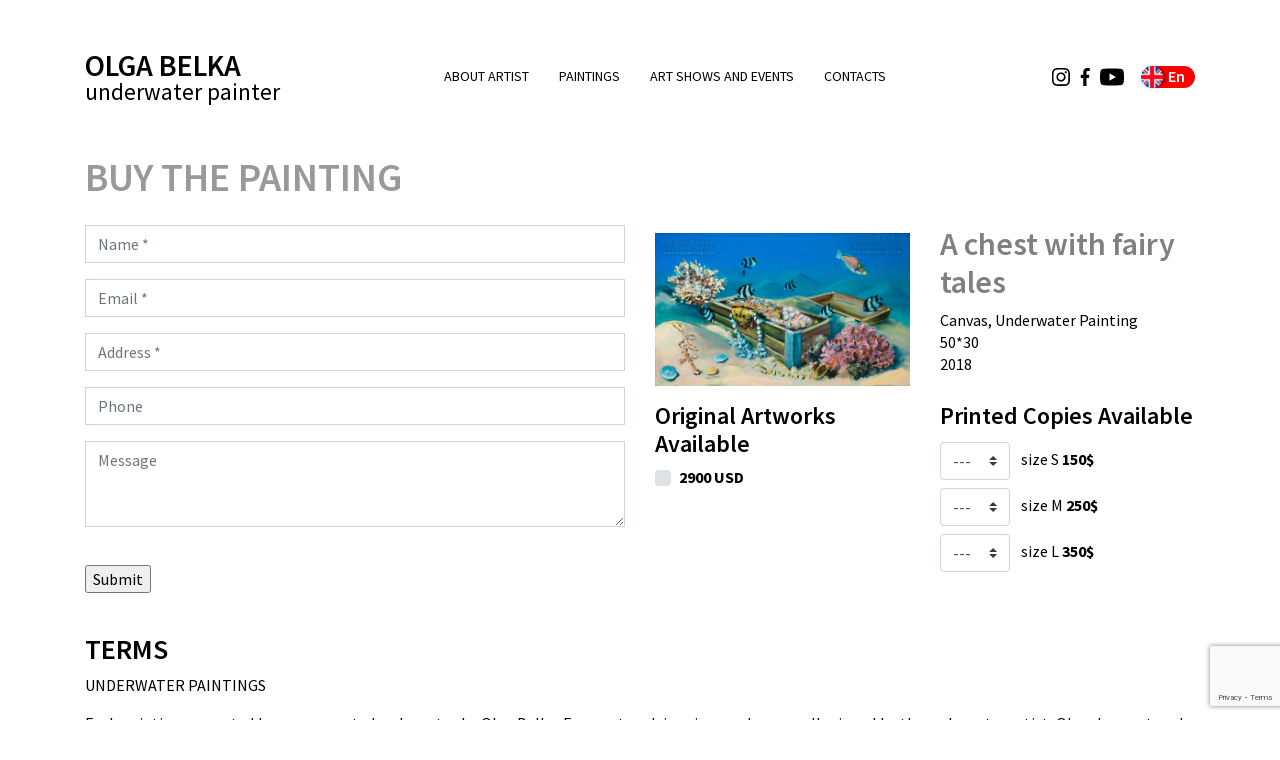

--- FILE ---
content_type: text/html; charset=UTF-8
request_url: https://olgadiving.com/buy/painting_a-chest-with-fairy-tales/
body_size: 13198
content:
<!DOCTYPE html>
<html dir="ltr" lang="en-US">
<head>
<meta charset="UTF-8" />
<meta name="viewport" content="width=device-width, initial-scale=1.0">

	<style>img:is([sizes="auto" i], [sizes^="auto," i]) { contain-intrinsic-size: 3000px 1500px }</style>
	
		<!-- All in One SEO 4.8.8 - aioseo.com -->
		<title>Purchase the painting | OLGA BELKA</title>
	<meta name="robots" content="max-image-preview:large" />
	<link rel="canonical" href="https://olgadiving.com/buy/" />
	<meta name="generator" content="All in One SEO (AIOSEO) 4.8.8" />
		<script type="application/ld+json" class="aioseo-schema">
			{"@context":"https:\/\/schema.org","@graph":[{"@type":"BreadcrumbList","@id":"https:\/\/olgadiving.com\/buy\/#breadcrumblist","itemListElement":[{"@type":"ListItem","@id":"https:\/\/olgadiving.com#listItem","position":1,"name":"Home","item":"https:\/\/olgadiving.com","nextItem":{"@type":"ListItem","@id":"https:\/\/olgadiving.com\/buy\/#listItem","name":"Purchase the painting"}},{"@type":"ListItem","@id":"https:\/\/olgadiving.com\/buy\/#listItem","position":2,"name":"Purchase the painting","previousItem":{"@type":"ListItem","@id":"https:\/\/olgadiving.com#listItem","name":"Home"}}]},{"@type":"Organization","@id":"https:\/\/olgadiving.com\/#organization","name":"OLGA BELKA","description":"underwater painter","url":"https:\/\/olgadiving.com\/"},{"@type":"WebPage","@id":"https:\/\/olgadiving.com\/buy\/#webpage","url":"https:\/\/olgadiving.com\/buy\/","name":"Purchase the painting | OLGA BELKA","inLanguage":"en-US","isPartOf":{"@id":"https:\/\/olgadiving.com\/#website"},"breadcrumb":{"@id":"https:\/\/olgadiving.com\/buy\/#breadcrumblist"},"datePublished":"2020-01-03T02:44:38+03:00","dateModified":"2025-10-22T15:36:34+03:00"},{"@type":"WebSite","@id":"https:\/\/olgadiving.com\/#website","url":"https:\/\/olgadiving.com\/","name":"OLGA BELKA","description":"underwater painter","inLanguage":"en-US","publisher":{"@id":"https:\/\/olgadiving.com\/#organization"}}]}
		</script>
		<!-- All in One SEO -->

<link rel="alternate" type="application/rss+xml" title="OLGA BELKA &raquo; Feed" href="https://olgadiving.com/feed/" />
<link rel="alternate" type="application/rss+xml" title="OLGA BELKA &raquo; Comments Feed" href="https://olgadiving.com/comments/feed/" />
<style id='classic-theme-styles-inline-css' type='text/css'>
/*! This file is auto-generated */
.wp-block-button__link{color:#fff;background-color:#32373c;border-radius:9999px;box-shadow:none;text-decoration:none;padding:calc(.667em + 2px) calc(1.333em + 2px);font-size:1.125em}.wp-block-file__button{background:#32373c;color:#fff;text-decoration:none}
</style>
<style id='global-styles-inline-css' type='text/css'>
:root{--wp--preset--aspect-ratio--square: 1;--wp--preset--aspect-ratio--4-3: 4/3;--wp--preset--aspect-ratio--3-4: 3/4;--wp--preset--aspect-ratio--3-2: 3/2;--wp--preset--aspect-ratio--2-3: 2/3;--wp--preset--aspect-ratio--16-9: 16/9;--wp--preset--aspect-ratio--9-16: 9/16;--wp--preset--color--black: #000000;--wp--preset--color--cyan-bluish-gray: #abb8c3;--wp--preset--color--white: #ffffff;--wp--preset--color--pale-pink: #f78da7;--wp--preset--color--vivid-red: #cf2e2e;--wp--preset--color--luminous-vivid-orange: #ff6900;--wp--preset--color--luminous-vivid-amber: #fcb900;--wp--preset--color--light-green-cyan: #7bdcb5;--wp--preset--color--vivid-green-cyan: #00d084;--wp--preset--color--pale-cyan-blue: #8ed1fc;--wp--preset--color--vivid-cyan-blue: #0693e3;--wp--preset--color--vivid-purple: #9b51e0;--wp--preset--gradient--vivid-cyan-blue-to-vivid-purple: linear-gradient(135deg,rgba(6,147,227,1) 0%,rgb(155,81,224) 100%);--wp--preset--gradient--light-green-cyan-to-vivid-green-cyan: linear-gradient(135deg,rgb(122,220,180) 0%,rgb(0,208,130) 100%);--wp--preset--gradient--luminous-vivid-amber-to-luminous-vivid-orange: linear-gradient(135deg,rgba(252,185,0,1) 0%,rgba(255,105,0,1) 100%);--wp--preset--gradient--luminous-vivid-orange-to-vivid-red: linear-gradient(135deg,rgba(255,105,0,1) 0%,rgb(207,46,46) 100%);--wp--preset--gradient--very-light-gray-to-cyan-bluish-gray: linear-gradient(135deg,rgb(238,238,238) 0%,rgb(169,184,195) 100%);--wp--preset--gradient--cool-to-warm-spectrum: linear-gradient(135deg,rgb(74,234,220) 0%,rgb(151,120,209) 20%,rgb(207,42,186) 40%,rgb(238,44,130) 60%,rgb(251,105,98) 80%,rgb(254,248,76) 100%);--wp--preset--gradient--blush-light-purple: linear-gradient(135deg,rgb(255,206,236) 0%,rgb(152,150,240) 100%);--wp--preset--gradient--blush-bordeaux: linear-gradient(135deg,rgb(254,205,165) 0%,rgb(254,45,45) 50%,rgb(107,0,62) 100%);--wp--preset--gradient--luminous-dusk: linear-gradient(135deg,rgb(255,203,112) 0%,rgb(199,81,192) 50%,rgb(65,88,208) 100%);--wp--preset--gradient--pale-ocean: linear-gradient(135deg,rgb(255,245,203) 0%,rgb(182,227,212) 50%,rgb(51,167,181) 100%);--wp--preset--gradient--electric-grass: linear-gradient(135deg,rgb(202,248,128) 0%,rgb(113,206,126) 100%);--wp--preset--gradient--midnight: linear-gradient(135deg,rgb(2,3,129) 0%,rgb(40,116,252) 100%);--wp--preset--font-size--small: 13px;--wp--preset--font-size--medium: 20px;--wp--preset--font-size--large: 36px;--wp--preset--font-size--x-large: 42px;--wp--preset--spacing--20: 0.44rem;--wp--preset--spacing--30: 0.67rem;--wp--preset--spacing--40: 1rem;--wp--preset--spacing--50: 1.5rem;--wp--preset--spacing--60: 2.25rem;--wp--preset--spacing--70: 3.38rem;--wp--preset--spacing--80: 5.06rem;--wp--preset--shadow--natural: 6px 6px 9px rgba(0, 0, 0, 0.2);--wp--preset--shadow--deep: 12px 12px 50px rgba(0, 0, 0, 0.4);--wp--preset--shadow--sharp: 6px 6px 0px rgba(0, 0, 0, 0.2);--wp--preset--shadow--outlined: 6px 6px 0px -3px rgba(255, 255, 255, 1), 6px 6px rgba(0, 0, 0, 1);--wp--preset--shadow--crisp: 6px 6px 0px rgba(0, 0, 0, 1);}:where(.is-layout-flex){gap: 0.5em;}:where(.is-layout-grid){gap: 0.5em;}body .is-layout-flex{display: flex;}.is-layout-flex{flex-wrap: wrap;align-items: center;}.is-layout-flex > :is(*, div){margin: 0;}body .is-layout-grid{display: grid;}.is-layout-grid > :is(*, div){margin: 0;}:where(.wp-block-columns.is-layout-flex){gap: 2em;}:where(.wp-block-columns.is-layout-grid){gap: 2em;}:where(.wp-block-post-template.is-layout-flex){gap: 1.25em;}:where(.wp-block-post-template.is-layout-grid){gap: 1.25em;}.has-black-color{color: var(--wp--preset--color--black) !important;}.has-cyan-bluish-gray-color{color: var(--wp--preset--color--cyan-bluish-gray) !important;}.has-white-color{color: var(--wp--preset--color--white) !important;}.has-pale-pink-color{color: var(--wp--preset--color--pale-pink) !important;}.has-vivid-red-color{color: var(--wp--preset--color--vivid-red) !important;}.has-luminous-vivid-orange-color{color: var(--wp--preset--color--luminous-vivid-orange) !important;}.has-luminous-vivid-amber-color{color: var(--wp--preset--color--luminous-vivid-amber) !important;}.has-light-green-cyan-color{color: var(--wp--preset--color--light-green-cyan) !important;}.has-vivid-green-cyan-color{color: var(--wp--preset--color--vivid-green-cyan) !important;}.has-pale-cyan-blue-color{color: var(--wp--preset--color--pale-cyan-blue) !important;}.has-vivid-cyan-blue-color{color: var(--wp--preset--color--vivid-cyan-blue) !important;}.has-vivid-purple-color{color: var(--wp--preset--color--vivid-purple) !important;}.has-black-background-color{background-color: var(--wp--preset--color--black) !important;}.has-cyan-bluish-gray-background-color{background-color: var(--wp--preset--color--cyan-bluish-gray) !important;}.has-white-background-color{background-color: var(--wp--preset--color--white) !important;}.has-pale-pink-background-color{background-color: var(--wp--preset--color--pale-pink) !important;}.has-vivid-red-background-color{background-color: var(--wp--preset--color--vivid-red) !important;}.has-luminous-vivid-orange-background-color{background-color: var(--wp--preset--color--luminous-vivid-orange) !important;}.has-luminous-vivid-amber-background-color{background-color: var(--wp--preset--color--luminous-vivid-amber) !important;}.has-light-green-cyan-background-color{background-color: var(--wp--preset--color--light-green-cyan) !important;}.has-vivid-green-cyan-background-color{background-color: var(--wp--preset--color--vivid-green-cyan) !important;}.has-pale-cyan-blue-background-color{background-color: var(--wp--preset--color--pale-cyan-blue) !important;}.has-vivid-cyan-blue-background-color{background-color: var(--wp--preset--color--vivid-cyan-blue) !important;}.has-vivid-purple-background-color{background-color: var(--wp--preset--color--vivid-purple) !important;}.has-black-border-color{border-color: var(--wp--preset--color--black) !important;}.has-cyan-bluish-gray-border-color{border-color: var(--wp--preset--color--cyan-bluish-gray) !important;}.has-white-border-color{border-color: var(--wp--preset--color--white) !important;}.has-pale-pink-border-color{border-color: var(--wp--preset--color--pale-pink) !important;}.has-vivid-red-border-color{border-color: var(--wp--preset--color--vivid-red) !important;}.has-luminous-vivid-orange-border-color{border-color: var(--wp--preset--color--luminous-vivid-orange) !important;}.has-luminous-vivid-amber-border-color{border-color: var(--wp--preset--color--luminous-vivid-amber) !important;}.has-light-green-cyan-border-color{border-color: var(--wp--preset--color--light-green-cyan) !important;}.has-vivid-green-cyan-border-color{border-color: var(--wp--preset--color--vivid-green-cyan) !important;}.has-pale-cyan-blue-border-color{border-color: var(--wp--preset--color--pale-cyan-blue) !important;}.has-vivid-cyan-blue-border-color{border-color: var(--wp--preset--color--vivid-cyan-blue) !important;}.has-vivid-purple-border-color{border-color: var(--wp--preset--color--vivid-purple) !important;}.has-vivid-cyan-blue-to-vivid-purple-gradient-background{background: var(--wp--preset--gradient--vivid-cyan-blue-to-vivid-purple) !important;}.has-light-green-cyan-to-vivid-green-cyan-gradient-background{background: var(--wp--preset--gradient--light-green-cyan-to-vivid-green-cyan) !important;}.has-luminous-vivid-amber-to-luminous-vivid-orange-gradient-background{background: var(--wp--preset--gradient--luminous-vivid-amber-to-luminous-vivid-orange) !important;}.has-luminous-vivid-orange-to-vivid-red-gradient-background{background: var(--wp--preset--gradient--luminous-vivid-orange-to-vivid-red) !important;}.has-very-light-gray-to-cyan-bluish-gray-gradient-background{background: var(--wp--preset--gradient--very-light-gray-to-cyan-bluish-gray) !important;}.has-cool-to-warm-spectrum-gradient-background{background: var(--wp--preset--gradient--cool-to-warm-spectrum) !important;}.has-blush-light-purple-gradient-background{background: var(--wp--preset--gradient--blush-light-purple) !important;}.has-blush-bordeaux-gradient-background{background: var(--wp--preset--gradient--blush-bordeaux) !important;}.has-luminous-dusk-gradient-background{background: var(--wp--preset--gradient--luminous-dusk) !important;}.has-pale-ocean-gradient-background{background: var(--wp--preset--gradient--pale-ocean) !important;}.has-electric-grass-gradient-background{background: var(--wp--preset--gradient--electric-grass) !important;}.has-midnight-gradient-background{background: var(--wp--preset--gradient--midnight) !important;}.has-small-font-size{font-size: var(--wp--preset--font-size--small) !important;}.has-medium-font-size{font-size: var(--wp--preset--font-size--medium) !important;}.has-large-font-size{font-size: var(--wp--preset--font-size--large) !important;}.has-x-large-font-size{font-size: var(--wp--preset--font-size--x-large) !important;}
:where(.wp-block-post-template.is-layout-flex){gap: 1.25em;}:where(.wp-block-post-template.is-layout-grid){gap: 1.25em;}
:where(.wp-block-columns.is-layout-flex){gap: 2em;}:where(.wp-block-columns.is-layout-grid){gap: 2em;}
:root :where(.wp-block-pullquote){font-size: 1.5em;line-height: 1.6;}
</style>
<link rel='stylesheet' id='contact-form-7-css' href='//olgadiving.com/wp-content/plugins/contact-form-7/includes/css/styles.css?ver=6.1.2' type='text/css' media='all' />
<link rel='stylesheet' id='font-awesome-css' href='//olgadiving.com/wp-content/plugins/wvt/assets/fonts/font-awesome/font-awesome.css?ver=1.0.0' type='text/css' media='all' />
<link rel='stylesheet' id='pannellum-css' href='//olgadiving.com/wp-content/plugins/wvt/assets/lib/pannellum/css/pannellum.css?ver=1.0.0' type='text/css' media='all' />
<link rel='stylesheet' id='tooltipster-css' href='//olgadiving.com/wp-content/plugins/wvt/assets/lib/tooltipster/css/tooltipster.bundle.min.css?ver=1.0.0' type='text/css' media='all' />
<link rel='stylesheet' id='tooltipster-borderless-css' href='//olgadiving.com/wp-content/plugins/wvt/assets/lib/tooltipster/css/plugins/tooltipster/sideTip/themes/tooltipster-sideTip-borderless.min.css?ver=1.0.0' type='text/css' media='all' />
<link rel='stylesheet' id='tooltipster-light-css' href='//olgadiving.com/wp-content/plugins/wvt/assets/lib/tooltipster/css/plugins/tooltipster/sideTip/themes/tooltipster-sideTip-light.min.css?ver=1.0.0' type='text/css' media='all' />
<link rel='stylesheet' id='tooltipster-noir-css' href='//olgadiving.com/wp-content/plugins/wvt/assets/lib/tooltipster/css/plugins/tooltipster/sideTip/themes/tooltipster-sideTip-noir.min.css?ver=1.0.0' type='text/css' media='all' />
<link rel='stylesheet' id='tooltipster-punk-css' href='//olgadiving.com/wp-content/plugins/wvt/assets/lib/tooltipster/css/plugins/tooltipster/sideTip/themes/tooltipster-sideTip-punk.min.css?ver=1.0.0' type='text/css' media='all' />
<link rel='stylesheet' id='tooltipster-shadow-css' href='//olgadiving.com/wp-content/plugins/wvt/assets/lib/tooltipster/css/plugins/tooltipster/sideTip/themes/tooltipster-sideTip-shadow.min.css?ver=1.0.0' type='text/css' media='all' />
<link rel='stylesheet' id='perfect-scrollbar-css' href='//olgadiving.com/wp-content/plugins/wvt/assets/lib/perfect-scrollbar/perfect-scrollbar.css?ver=1.4.0' type='text/css' media='all' />
<link rel='stylesheet' id='magnific-popup-css' href='//olgadiving.com/wp-content/plugins/wvt/assets/lib/magnific-popup/magnific-popup.css?ver=1.0.0' type='text/css' media='all' />
<link rel='stylesheet' id='loader-css' href='//olgadiving.com/wp-content/plugins/wvt/assets/lib/vendor/loaders.min.css?ver=1.0.0' type='text/css' media='all' />
<link rel='stylesheet' id='wvt-frontend-css' href='//olgadiving.com/wp-content/plugins/wvt/assets/css/wvt-frontend.css?ver=1.0.0' type='text/css' media='all' />
<link rel='stylesheet' id='google-fonts-css' href='//fonts.googleapis.com/css?family=Noto+Sans+TC%3A400%7CSource+Sans+Pro%3A400%2C600%2C700&#038;display=swap&#038;subset=chinese-traditional%2Ccyrillic&#038;ver=6.8.3' type='text/css' media='all' />
<link rel='stylesheet' id='bootstrap-4-css' href='//olgadiving.com/wp-content/themes/dt-chocolate/css/bootstrap.css?ver=v4.0.0' type='text/css' media='all' />
<link rel='stylesheet' id='swiper-css-css' href='//unpkg.com/swiper@5.4.2/css/swiper.min.css?ver=6.8.3' type='text/css' media='all' />
<link rel='stylesheet' id='core-css-css' href='//olgadiving.com/wp-content/themes/dt-chocolate/css/core.css?ver=6.8.3' type='text/css' media='all' />
<link rel='stylesheet' id='style-css-css' href='//olgadiving.com/wp-content/themes/dt-chocolate/style.css?ver=v4.0.0' type='text/css' media='all' />
<link rel='stylesheet' id='media-css-css' href='//olgadiving.com/wp-content/themes/dt-chocolate/css/media.css?ver=6.8.3' type='text/css' media='all' />
<script type="text/javascript" src="//olgadiving.com/wp-includes/js/jquery/jquery.min.js?ver=3.7.1" id="jquery-core-js"></script>
<script type="text/javascript" src="//olgadiving.com/wp-includes/js/jquery/jquery-migrate.min.js?ver=3.4.1" id="jquery-migrate-js"></script>
<script type="text/javascript" src="//unpkg.com/isotope-layout@3/dist/isotope.pkgd.js?ver=6.8.3" id="isotope-js-js"></script>
<script type="text/javascript" src="//unpkg.com/swiper@5.4.2/js/swiper.min.js?ver=6.8.3" id="swiper-js-js"></script>
<script type="text/javascript" src="//olgadiving.com/wp-content/themes/dt-chocolate/js/theme.js?ver=6.8.3" id="theme-js-js"></script>
<link rel="https://api.w.org/" href="https://olgadiving.com/wp-json/" /><link rel="alternate" title="JSON" type="application/json" href="https://olgadiving.com/wp-json/wp/v2/pages/192" /><link rel="EditURI" type="application/rsd+xml" title="RSD" href="https://olgadiving.com/xmlrpc.php?rsd" />
<meta name="generator" content="WordPress 6.8.3" />
<link rel='shortlink' href='https://olgadiving.com/?p=192' />
<link rel="alternate" title="oEmbed (JSON)" type="application/json+oembed" href="https://olgadiving.com/wp-json/oembed/1.0/embed?url=https%3A%2F%2Folgadiving.com%2Fbuy%2F" />
<link rel="alternate" title="oEmbed (XML)" type="text/xml+oembed" href="https://olgadiving.com/wp-json/oembed/1.0/embed?url=https%3A%2F%2Folgadiving.com%2Fbuy%2F&#038;format=xml" />
        <script type="text/javascript">
            window.wvt_global = {"ajax":"https:\/\/olgadiving.com\/wp-admin\/admin-ajax.php","wvt_url":"https:\/\/olgadiving.com\/wp-content\/plugins\/wvt","placeholder":"https:\/\/olgadiving.com\/wp-content\/plugins\/wvt\/assets\/img\/placeholder.jpg","load_scene":"ball-pulse","context":"Jegtheme","context_url":"http:\/\/jegtheme.com","lang":{"save":"Save Option","saving":"Saving Option","saved":"Saved","spotlist":"Hotspot &amp; Tour List"}};
            window.wvtf = [];
        </script>
		<style type="text/css">
.qtranxs_flag_en {background-image: url(https://olgadiving.com/wp-content/plugins/qtranslate-xt-master/flags/gb.png); background-repeat: no-repeat;}
.qtranxs_flag_zh {background-image: url(https://olgadiving.com/wp-content/plugins/qtranslate-xt-master/flags/cn.png); background-repeat: no-repeat;}
.qtranxs_flag_tw {background-image: url(https://olgadiving.com/wp-content/plugins/qtranslate-xt-master/flags/tw.png); background-repeat: no-repeat;}
.qtranxs_flag_ja {background-image: url(https://olgadiving.com/wp-content/plugins/qtranslate-xt-master/flags/jp.png); background-repeat: no-repeat;}
.qtranxs_flag_ar {background-image: url(https://olgadiving.com/wp-content/plugins/qtranslate-xt-master/flags/arle.png); background-repeat: no-repeat;}
.qtranxs_flag_ru {background-image: url(https://olgadiving.com/wp-content/plugins/qtranslate-xt-master/flags/ru.png); background-repeat: no-repeat;}
.qtranxs_flag_tr {background-image: url(https://olgadiving.com/wp-content/plugins/qtranslate-xt-master/flags/tr.png); background-repeat: no-repeat;}
.qtranxs_flag_th {background-image: url(https://olgadiving.com/wp-content/plugins/qtranslate-xt-master/flags/th.png); background-repeat: no-repeat;}
</style>
<link hreflang="en" href="https://olgadiving.com/en/buy/painting_a-chest-with-fairy-tales/" rel="alternate" />
<link hreflang="zh" href="https://olgadiving.com/zh/buy/painting_a-chest-with-fairy-tales/" rel="alternate" />
<link hreflang="tw" href="https://olgadiving.com/tw/buy/painting_a-chest-with-fairy-tales/" rel="alternate" />
<link hreflang="ja" href="https://olgadiving.com/ja/buy/painting_a-chest-with-fairy-tales/" rel="alternate" />
<link hreflang="ar" href="https://olgadiving.com/ar/buy/painting_a-chest-with-fairy-tales/" rel="alternate" />
<link hreflang="ru" href="https://olgadiving.com/ru/buy/painting_a-chest-with-fairy-tales/" rel="alternate" />
<link hreflang="tr" href="https://olgadiving.com/tr/buy/painting_a-chest-with-fairy-tales/" rel="alternate" />
<link hreflang="th" href="https://olgadiving.com/th/buy/painting_a-chest-with-fairy-tales/" rel="alternate" />
<link hreflang="x-default" href="https://olgadiving.com/buy/painting_a-chest-with-fairy-tales/" rel="alternate" />
<meta name="generator" content="qTranslate-XT 3.7.1" />

<!-- Meta Pixel Code -->
<script type='text/javascript'>
!function(f,b,e,v,n,t,s){if(f.fbq)return;n=f.fbq=function(){n.callMethod?
n.callMethod.apply(n,arguments):n.queue.push(arguments)};if(!f._fbq)f._fbq=n;
n.push=n;n.loaded=!0;n.version='2.0';n.queue=[];t=b.createElement(e);t.async=!0;
t.src=v;s=b.getElementsByTagName(e)[0];s.parentNode.insertBefore(t,s)}(window,
document,'script','https://connect.facebook.net/en_US/fbevents.js?v=next');
</script>
<!-- End Meta Pixel Code -->

      <script type='text/javascript'>
        var url = window.location.origin + '?ob=open-bridge';
        fbq('set', 'openbridge', '1811843762303724', url);
      </script>
    <script type='text/javascript'>fbq('init', '1811843762303724', {}, {
    "agent": "wordpress-6.8.3-3.0.14"
})</script><script type='text/javascript'>
    fbq('track', 'PageView', []);
  </script>
<!-- Meta Pixel Code -->
<noscript>
<img height="1" width="1" style="display:none" alt="fbpx"
src="https://www.facebook.com/tr?id=1811843762303724&ev=PageView&noscript=1" />
</noscript>
<!-- End Meta Pixel Code -->
<!-- Yandex.Metrika counter by Yandex Metrica Plugin -->
<script type="text/javascript" >
    (function(m,e,t,r,i,k,a){m[i]=m[i]||function(){(m[i].a=m[i].a||[]).push(arguments)};
        m[i].l=1*new Date();k=e.createElement(t),a=e.getElementsByTagName(t)[0],k.async=1,k.src=r,a.parentNode.insertBefore(k,a)})
    (window, document, "script", "https://mc.yandex.ru/metrika/tag.js", "ym");

    ym(67784074, "init", {
        id:67784074,
        clickmap:true,
        trackLinks:true,
        accurateTrackBounce:false,
        webvisor:true,
	        });
</script>
<noscript><div><img src="https://mc.yandex.ru/watch/67784074" style="position:absolute; left:-9999px;" alt="" /></div></noscript>
<!-- /Yandex.Metrika counter -->
<link rel="icon" href="https://olgadiving.com/wp-content/uploads/cropped-drawing-dolphin-32x32.gif" sizes="32x32" />
<link rel="icon" href="https://olgadiving.com/wp-content/uploads/cropped-drawing-dolphin-192x192.gif" sizes="192x192" />
<link rel="apple-touch-icon" href="https://olgadiving.com/wp-content/uploads/cropped-drawing-dolphin-180x180.gif" />
<meta name="msapplication-TileImage" content="https://olgadiving.com/wp-content/uploads/cropped-drawing-dolphin-270x270.gif" />
</head>
<body class="wp-singular page-template page-template-page-templates page-template-template-buy page-template-page-templatestemplate-buy-php page page-id-192 wp-theme-dt-chocolate lang-en">
<div id="wrap">


	<div id="header">
		<div class="container">
			<div class="d-flex">
				<a class="logo" href="/">
								
								OLGA BELKA<small>underwater painter</small>
								</a>
				<div id="nav">
					<ul id="menu-main" class="menu"><li id="menu-item-27" class="menu-item menu-item-type-post_type menu-item-object-page menu-item-27"><a href="https://olgadiving.com/about-me/">About artist</a></li>
<li id="menu-item-182" class="menu-item menu-item-type-post_type menu-item-object-page menu-item-182"><a href="https://olgadiving.com/art/">Paintings</a></li>
<li id="menu-item-29" class="menu-item menu-item-type-taxonomy menu-item-object-category menu-item-29"><a href="https://olgadiving.com/events/">Art shows and events</a></li>
<li id="menu-item-25" class="menu-item menu-item-type-post_type menu-item-object-page menu-item-25"><a href="https://olgadiving.com/contact/">Contacts</a></li>
</ul>					<div class="social-links">
<a href="https://www.instagram.com/olga_belka_underwater_painter/" target="_blank" class="instagram" title="instagram"><svg id="Bold" enable-background="new 0 0 24 24" height="512" viewBox="0 0 24 24" width="512" xmlns="http://www.w3.org/2000/svg"><path d="m12.004 5.838c-3.403 0-6.158 2.758-6.158 6.158 0 3.403 2.758 6.158 6.158 6.158 3.403 0 6.158-2.758 6.158-6.158 0-3.403-2.758-6.158-6.158-6.158zm0 10.155c-2.209 0-3.997-1.789-3.997-3.997s1.789-3.997 3.997-3.997 3.997 1.789 3.997 3.997c.001 2.208-1.788 3.997-3.997 3.997z"/><path d="m16.948.076c-2.208-.103-7.677-.098-9.887 0-1.942.091-3.655.56-5.036 1.941-2.308 2.308-2.013 5.418-2.013 9.979 0 4.668-.26 7.706 2.013 9.979 2.317 2.316 5.472 2.013 9.979 2.013 4.624 0 6.22.003 7.855-.63 2.223-.863 3.901-2.85 4.065-6.419.104-2.209.098-7.677 0-9.887-.198-4.213-2.459-6.768-6.976-6.976zm3.495 20.372c-1.513 1.513-3.612 1.378-8.468 1.378-5 0-7.005.074-8.468-1.393-1.685-1.677-1.38-4.37-1.38-8.453 0-5.525-.567-9.504 4.978-9.788 1.274-.045 1.649-.06 4.856-.06l.045.03c5.329 0 9.51-.558 9.761 4.986.057 1.265.07 1.645.07 4.847-.001 4.942.093 6.959-1.394 8.453z"/><circle cx="18.406" cy="5.595" r="1.439"/></svg></a>
<a href="https://www.facebook.com/OlgaBelkaDiving/" target="_blank" class="facebook" title="facebook"><svg id="Bold" enable-background="new 0 0 24 24" height="512" viewBox="0 0 24 24" width="512" xmlns="http://www.w3.org/2000/svg"><path d="m15.997 3.985h2.191v-3.816c-.378-.052-1.678-.169-3.192-.169-3.159 0-5.323 1.987-5.323 5.639v3.361h-3.486v4.266h3.486v10.734h4.274v-10.733h3.345l.531-4.266h-3.877v-2.939c.001-1.233.333-2.077 2.051-2.077z"/></svg></a>
<a href="https://www.youtube.com/c/OlgaBelkaunderwaterpainter" target="_blank" class="youtube" title="youtube"><svg id="Bold" enable-background="new 0 0 24 24" height="512" viewBox="0 0 24 24" width="512" xmlns="http://www.w3.org/2000/svg"><path d="m23.469 5.929.03.196c-.29-1.029-1.073-1.823-2.068-2.112l-.021-.005c-1.871-.508-9.4-.508-9.4-.508s-7.51-.01-9.4.508c-1.014.294-1.798 1.088-2.083 2.096l-.005.021c-.699 3.651-.704 8.038.031 11.947l-.031-.198c.29 1.029 1.073 1.823 2.068 2.112l.021.005c1.869.509 9.4.509 9.4.509s7.509 0 9.4-.509c1.015-.294 1.799-1.088 2.084-2.096l.005-.021c.318-1.698.5-3.652.5-5.648 0-.073 0-.147-.001-.221.001-.068.001-.149.001-.23 0-1.997-.182-3.951-.531-5.846zm-13.861 9.722v-7.293l6.266 3.652z"/></svg></a>
</div>
				</div>
				<div class="h-r">
				<div class="social-links">
<a href="https://www.instagram.com/olga_belka_underwater_painter/" target="_blank" class="instagram" title="instagram"><svg id="Bold" enable-background="new 0 0 24 24" height="512" viewBox="0 0 24 24" width="512" xmlns="http://www.w3.org/2000/svg"><path d="m12.004 5.838c-3.403 0-6.158 2.758-6.158 6.158 0 3.403 2.758 6.158 6.158 6.158 3.403 0 6.158-2.758 6.158-6.158 0-3.403-2.758-6.158-6.158-6.158zm0 10.155c-2.209 0-3.997-1.789-3.997-3.997s1.789-3.997 3.997-3.997 3.997 1.789 3.997 3.997c.001 2.208-1.788 3.997-3.997 3.997z"/><path d="m16.948.076c-2.208-.103-7.677-.098-9.887 0-1.942.091-3.655.56-5.036 1.941-2.308 2.308-2.013 5.418-2.013 9.979 0 4.668-.26 7.706 2.013 9.979 2.317 2.316 5.472 2.013 9.979 2.013 4.624 0 6.22.003 7.855-.63 2.223-.863 3.901-2.85 4.065-6.419.104-2.209.098-7.677 0-9.887-.198-4.213-2.459-6.768-6.976-6.976zm3.495 20.372c-1.513 1.513-3.612 1.378-8.468 1.378-5 0-7.005.074-8.468-1.393-1.685-1.677-1.38-4.37-1.38-8.453 0-5.525-.567-9.504 4.978-9.788 1.274-.045 1.649-.06 4.856-.06l.045.03c5.329 0 9.51-.558 9.761 4.986.057 1.265.07 1.645.07 4.847-.001 4.942.093 6.959-1.394 8.453z"/><circle cx="18.406" cy="5.595" r="1.439"/></svg></a>
<a href="https://www.facebook.com/OlgaBelkaDiving/" target="_blank" class="facebook" title="facebook"><svg id="Bold" enable-background="new 0 0 24 24" height="512" viewBox="0 0 24 24" width="512" xmlns="http://www.w3.org/2000/svg"><path d="m15.997 3.985h2.191v-3.816c-.378-.052-1.678-.169-3.192-.169-3.159 0-5.323 1.987-5.323 5.639v3.361h-3.486v4.266h3.486v10.734h4.274v-10.733h3.345l.531-4.266h-3.877v-2.939c.001-1.233.333-2.077 2.051-2.077z"/></svg></a>
<a href="https://www.youtube.com/c/OlgaBelkaunderwaterpainter" target="_blank" class="youtube" title="youtube"><svg id="Bold" enable-background="new 0 0 24 24" height="512" viewBox="0 0 24 24" width="512" xmlns="http://www.w3.org/2000/svg"><path d="m23.469 5.929.03.196c-.29-1.029-1.073-1.823-2.068-2.112l-.021-.005c-1.871-.508-9.4-.508-9.4-.508s-7.51-.01-9.4.508c-1.014.294-1.798 1.088-2.083 2.096l-.005.021c-.699 3.651-.704 8.038.031 11.947l-.031-.198c.29 1.029 1.073 1.823 2.068 2.112l.021.005c1.869.509 9.4.509 9.4.509s7.509 0 9.4-.509c1.015-.294 1.799-1.088 2.084-2.096l.005-.021c.318-1.698.5-3.652.5-5.648 0-.073 0-.147-.001-.221.001-.068.001-.149.001-.23 0-1.997-.182-3.951-.531-5.846zm-13.861 9.722v-7.293l6.266 3.652z"/></svg></a>
</div>
				<span class="header-right-block">
				
<ul class="language-chooser language-chooser-custom qtranxs_language_chooser" id="qtranslate-chooser">
<li class="language-chooser-item language-chooser-item-en active"><a href="https://olgadiving.com/en/buy/painting_a-chest-with-fairy-tales/" title="English (en)"><img src="https://olgadiving.com/wp-content/plugins/qtranslate-xt-master/flags/gb.png" alt="English (en)" />en</a></li>
<li class="language-chooser-item language-chooser-item-zh"><a href="https://olgadiving.com/zh/buy/painting_a-chest-with-fairy-tales/" title="中文 (zh)"><img src="https://olgadiving.com/wp-content/plugins/qtranslate-xt-master/flags/cn.png" alt="中文 (zh)" />zh</a></li>
<li class="language-chooser-item language-chooser-item-tw"><a href="https://olgadiving.com/tw/buy/painting_a-chest-with-fairy-tales/" title="繁體中文 (tw)"><img src="https://olgadiving.com/wp-content/plugins/qtranslate-xt-master/flags/tw.png" alt="繁體中文 (tw)" />tw</a></li>
<li class="language-chooser-item language-chooser-item-ja"><a href="https://olgadiving.com/ja/buy/painting_a-chest-with-fairy-tales/" title="日本語 (ja)"><img src="https://olgadiving.com/wp-content/plugins/qtranslate-xt-master/flags/jp.png" alt="日本語 (ja)" />ja</a></li>
<li class="language-chooser-item language-chooser-item-ar"><a href="https://olgadiving.com/ar/buy/painting_a-chest-with-fairy-tales/" title="العربية (ar)"><img src="https://olgadiving.com/wp-content/plugins/qtranslate-xt-master/flags/arle.png" alt="العربية (ar)" />ar</a></li>
<li class="language-chooser-item language-chooser-item-ru"><a href="https://olgadiving.com/ru/buy/painting_a-chest-with-fairy-tales/" title="Русский (ru)"><img src="https://olgadiving.com/wp-content/plugins/qtranslate-xt-master/flags/ru.png" alt="Русский (ru)" />ru</a></li>
<li class="language-chooser-item language-chooser-item-tr"><a href="https://olgadiving.com/tr/buy/painting_a-chest-with-fairy-tales/" title="Turkish (tr)"><img src="https://olgadiving.com/wp-content/plugins/qtranslate-xt-master/flags/tr.png" alt="Turkish (tr)" />tr</a></li>
<li class="language-chooser-item language-chooser-item-th"><a href="https://olgadiving.com/th/buy/painting_a-chest-with-fairy-tales/" title="ไทย (th)"><img src="https://olgadiving.com/wp-content/plugins/qtranslate-xt-master/flags/th.png" alt="ไทย (th)" />th</a></li>
</ul><div class="qtranxs_widget_end"></div>
				<span class="menu-toggle"><span></span></span>
				</span>
				</div>
			</div>
		</div>
	</div>

	<div class="container">
		<div class="row">
				<div class="col-md-12 wp-bp-content-width">

				<div id="primary" class="content-area">
					<main id="main" class="site-main">

						
<article id="post-1649" class="mt-3r post-1649 pictures type-pictures status-publish has-post-thumbnail hentry pictures_cat-treasure pictures_cat-original-available pictures_cat-printed-copy">
		<header class="entry-header">
			<h1 class="entry-title">Buy the Painting</h1>
		</header><!-- .entry-header -->

		
		<div class="entry-content">
		<div class="row">
			<div class="col-lg-6 mob-order-2">
				
<div class="wpcf7 no-js" id="wpcf7-f82-p1649-o1" lang="ru-RU" dir="ltr" data-wpcf7-id="82">
<div class="screen-reader-response"><p role="status" aria-live="polite" aria-atomic="true"></p> <ul></ul></div>
<form action="/buy/painting_a-chest-with-fairy-tales/#wpcf7-f82-p1649-o1" method="post" class="wpcf7-form init use-floating-validation-tip" aria-label="Контактная форма" novalidate="novalidate" data-status="init">
<fieldset class="hidden-fields-container"><input type="hidden" name="_wpcf7" value="82" /><input type="hidden" name="_wpcf7_version" value="6.1.2" /><input type="hidden" name="_wpcf7_locale" value="ru_RU" /><input type="hidden" name="_wpcf7_unit_tag" value="wpcf7-f82-p1649-o1" /><input type="hidden" name="_wpcf7_container_post" value="1649" /><input type="hidden" name="_wpcf7_posted_data_hash" value="" /><input type="hidden" name="_wpcf7_recaptcha_response" value="" />
</fieldset>
<div class="form-group">
	<p><span class="wpcf7-form-control-wrap" data-name="qname"><input size="40" maxlength="400" class="wpcf7-form-control wpcf7-text wpcf7-validates-as-required form-control" aria-required="true" aria-invalid="false" placeholder="Name *" value="" type="text" name="qname" /></span>
	</p>
</div>
<div class="form-group">
	<p><span class="wpcf7-form-control-wrap" data-name="qemail"><input size="40" maxlength="400" class="wpcf7-form-control wpcf7-email wpcf7-validates-as-required wpcf7-text wpcf7-validates-as-email form-control" aria-required="true" aria-invalid="false" placeholder="Email *" value="" type="email" name="qemail" /></span>
	</p>
</div>
<div class="form-group">
	<p><span class="wpcf7-form-control-wrap" data-name="qaddress"><input size="40" maxlength="400" class="wpcf7-form-control wpcf7-text wpcf7-validates-as-required form-control" aria-required="true" aria-invalid="false" placeholder="Address *" value="" type="text" name="qaddress" /></span>
	</p>
</div>
<div class="form-group">
	<p><span class="wpcf7-form-control-wrap" data-name="qphone"><input size="40" maxlength="400" class="wpcf7-form-control wpcf7-tel wpcf7-text wpcf7-validates-as-tel form-control" id="qphone" aria-invalid="false" placeholder="Phone" value="" type="tel" name="qphone" /></span>
	</p>
</div>
<div class="form-group">
	<p><span class="wpcf7-form-control-wrap" data-name="qmessage"><textarea cols="40" rows="3" maxlength="2000" class="wpcf7-form-control wpcf7-textarea form-control" id="qmessage" aria-invalid="false" placeholder="Message" name="qmessage"></textarea></span>
	</p>
</div>
<p><span class="wpcf7-form-control-wrap" data-name="buyit"><input size="40" maxlength="400" class="wpcf7-form-control wpcf7-text d-none" id="buyit" aria-invalid="false" value="" type="text" name="buyit" /></span><br />
<input class="wpcf7-form-control wpcf7-submit has-spinner" type="submit" value="Submit" />
</p><div class="wpcf7-response-output" aria-hidden="true"></div>
</form>
</div>
			</div>
			<div class="col-lg-6">
				<div class="row">
					<div class="col-lg-6">
					<a class="post-thumbnail single-thumbnail img-popup" href="https://olgadiving.com/wp-content/uploads/A-chest-with-fairy-tales-50x30-2-Olga-Belka-Underwater-art-2018.jpg" title="A chest with fairy tales">
				<img width="555" height="333" src="https://olgadiving.com/wp-content/uploads/A-chest-with-fairy-tales-50x30-2-Olga-Belka-Underwater-art-2018-555x333.jpg" class="attachment-medium size-medium wp-post-image" alt="A chest with fairy tales" decoding="async" fetchpriority="high" srcset="https://olgadiving.com/wp-content/uploads/A-chest-with-fairy-tales-50x30-2-Olga-Belka-Underwater-art-2018-555x333.jpg 555w, https://olgadiving.com/wp-content/uploads/A-chest-with-fairy-tales-50x30-2-Olga-Belka-Underwater-art-2018-768x461.jpg 768w, https://olgadiving.com/wp-content/uploads/A-chest-with-fairy-tales-50x30-2-Olga-Belka-Underwater-art-2018.jpg 1024w" sizes="(max-width: 555px) 100vw, 555px" />				</a>

					</div>
					<div class="col-lg-6">
						<h2>A chest with fairy tales</h2>
						Canvas, Underwater Painting<br/>
						<p>50*30<br />
2018</p>
					</div>
				</div>
				<div class="row options">
							<div class="col-md-6">
				<div class="h4">Original Artworks Available</div>
				<div class="custom-control custom-checkbox">
					<input type="checkbox" class="custom-control-input" id="price_original" name="price" value="оригинал 2900 USD">
					<label class="custom-control-label" for="price_original"><b>2900 USD</b></label>
				</div>
			</div>
									<div class="col-md-6">
				<div class="h4">Printed Copies Available</div>
								<div class="form-row align-items-center">
					<div class="col-auto my-1">
					<select class="custom-select custom-select-md" name="price_print_1" id="price_print_1">
					<option selected>---</option>
											 <option value="size Sx1">1</option>
												 <option value="size Sx2">2</option>
												 <option value="size Sx3">3</option>
												 <option value="size Sx4">4</option>
												 <option value="size Sx5">5</option>
												 <option value="size Sx6">6</option>
												 <option value="size Sx7">7</option>
												 <option value="size Sx8">8</option>
												 <option value="size Sx9">9</option>
												 <option value="size Sx10">10</option>
												 <option value="size Sx11">11</option>
												 <option value="size Sx12">12</option>
												 <option value="size Sx13">13</option>
												 <option value="size Sx14">14</option>
												 <option value="size Sx15">15</option>
												 <option value="size Sx16">16</option>
												 <option value="size Sx17">17</option>
												 <option value="size Sx18">18</option>
												 <option value="size Sx19">19</option>
												 <option value="size Sx20">20</option>
												 <option value="size Sx21">21</option>
												 <option value="size Sx22">22</option>
												 <option value="size Sx23">23</option>
												 <option value="size Sx24">24</option>
												 <option value="size Sx25">25</option>
												 <option value="size Sx26">26</option>
												 <option value="size Sx27">27</option>
												 <option value="size Sx28">28</option>
												 <option value="size Sx29">29</option>
												 <option value="size Sx30">30</option>
												 <option value="size Sx31">31</option>
												 <option value="size Sx32">32</option>
												 <option value="size Sx33">33</option>
												 <option value="size Sx34">34</option>
												 <option value="size Sx35">35</option>
												 <option value="size Sx36">36</option>
												 <option value="size Sx37">37</option>
												 <option value="size Sx38">38</option>
												 <option value="size Sx39">39</option>
												 <option value="size Sx40">40</option>
												 <option value="size Sx41">41</option>
												 <option value="size Sx42">42</option>
												 <option value="size Sx43">43</option>
												 <option value="size Sx44">44</option>
												 <option value="size Sx45">45</option>
												 <option value="size Sx46">46</option>
												 <option value="size Sx47">47</option>
												 <option value="size Sx48">48</option>
												 <option value="size Sx49">49</option>
												 <option value="size Sx50">50</option>
											</select>
					<label class="control-label ml-sm-2" for="price_print_1">size S <b>150$</b></label>
					</div>
				</div>
								<div class="form-row align-items-center">
					<div class="col-auto my-1">
					<select class="custom-select custom-select-md" name="price_print_2" id="price_print_2">
					<option selected>---</option>
											 <option value="size Mx1">1</option>
												 <option value="size Mx2">2</option>
												 <option value="size Mx3">3</option>
												 <option value="size Mx4">4</option>
												 <option value="size Mx5">5</option>
												 <option value="size Mx6">6</option>
												 <option value="size Mx7">7</option>
												 <option value="size Mx8">8</option>
												 <option value="size Mx9">9</option>
												 <option value="size Mx10">10</option>
												 <option value="size Mx11">11</option>
												 <option value="size Mx12">12</option>
												 <option value="size Mx13">13</option>
												 <option value="size Mx14">14</option>
												 <option value="size Mx15">15</option>
												 <option value="size Mx16">16</option>
												 <option value="size Mx17">17</option>
												 <option value="size Mx18">18</option>
												 <option value="size Mx19">19</option>
												 <option value="size Mx20">20</option>
												 <option value="size Mx21">21</option>
												 <option value="size Mx22">22</option>
												 <option value="size Mx23">23</option>
												 <option value="size Mx24">24</option>
												 <option value="size Mx25">25</option>
												 <option value="size Mx26">26</option>
												 <option value="size Mx27">27</option>
												 <option value="size Mx28">28</option>
												 <option value="size Mx29">29</option>
												 <option value="size Mx30">30</option>
												 <option value="size Mx31">31</option>
												 <option value="size Mx32">32</option>
												 <option value="size Mx33">33</option>
												 <option value="size Mx34">34</option>
												 <option value="size Mx35">35</option>
												 <option value="size Mx36">36</option>
												 <option value="size Mx37">37</option>
												 <option value="size Mx38">38</option>
												 <option value="size Mx39">39</option>
												 <option value="size Mx40">40</option>
												 <option value="size Mx41">41</option>
												 <option value="size Mx42">42</option>
												 <option value="size Mx43">43</option>
												 <option value="size Mx44">44</option>
												 <option value="size Mx45">45</option>
												 <option value="size Mx46">46</option>
												 <option value="size Mx47">47</option>
												 <option value="size Mx48">48</option>
												 <option value="size Mx49">49</option>
												 <option value="size Mx50">50</option>
											</select>
					<label class="control-label ml-sm-2" for="price_print_2">size M <b>250$</b></label>
					</div>
				</div>
								<div class="form-row align-items-center">
					<div class="col-auto my-1">
					<select class="custom-select custom-select-md" name="price_print_3" id="price_print_3">
					<option selected>---</option>
											 <option value="size Lx1">1</option>
												 <option value="size Lx2">2</option>
												 <option value="size Lx3">3</option>
												 <option value="size Lx4">4</option>
												 <option value="size Lx5">5</option>
												 <option value="size Lx6">6</option>
												 <option value="size Lx7">7</option>
												 <option value="size Lx8">8</option>
												 <option value="size Lx9">9</option>
												 <option value="size Lx10">10</option>
												 <option value="size Lx11">11</option>
												 <option value="size Lx12">12</option>
												 <option value="size Lx13">13</option>
												 <option value="size Lx14">14</option>
												 <option value="size Lx15">15</option>
												 <option value="size Lx16">16</option>
												 <option value="size Lx17">17</option>
												 <option value="size Lx18">18</option>
												 <option value="size Lx19">19</option>
												 <option value="size Lx20">20</option>
												 <option value="size Lx21">21</option>
												 <option value="size Lx22">22</option>
												 <option value="size Lx23">23</option>
												 <option value="size Lx24">24</option>
												 <option value="size Lx25">25</option>
												 <option value="size Lx26">26</option>
												 <option value="size Lx27">27</option>
												 <option value="size Lx28">28</option>
												 <option value="size Lx29">29</option>
												 <option value="size Lx30">30</option>
												 <option value="size Lx31">31</option>
												 <option value="size Lx32">32</option>
												 <option value="size Lx33">33</option>
												 <option value="size Lx34">34</option>
												 <option value="size Lx35">35</option>
												 <option value="size Lx36">36</option>
												 <option value="size Lx37">37</option>
												 <option value="size Lx38">38</option>
												 <option value="size Lx39">39</option>
												 <option value="size Lx40">40</option>
												 <option value="size Lx41">41</option>
												 <option value="size Lx42">42</option>
												 <option value="size Lx43">43</option>
												 <option value="size Lx44">44</option>
												 <option value="size Lx45">45</option>
												 <option value="size Lx46">46</option>
												 <option value="size Lx47">47</option>
												 <option value="size Lx48">48</option>
												 <option value="size Lx49">49</option>
												 <option value="size Lx50">50</option>
											</select>
					<label class="control-label ml-sm-2" for="price_print_3">size L <b>350$</b></label>
					</div>
				</div>
							</div>
						</div>
		</div>
		</div>
		<div class="entry-text"><h3>TERMS</h3>
<p>UNDERWATER PAINTINGS</p>
<p>Each painting presented here was created underwater by Olga Belka. Every artwork is unique and personally signed by the underwater artist. Olga does not make reproductions of her works and does not authorize copying.<br />
If you wish to order a new painting or an underwater portrait, please write to <a href="mailto:olgabelka.art@gmail.com">olgabelka.art@gmail.com<br />
</a> or use the contact form on the “CONTACTS” page.</p>
<p>PRINTS</p>
<p>A print is a canvas copy of an original painting. A high-quality print looks great in any interior. Each print ordered here will have the personal signature of underwater artist Olga Belka and, if desired, a dedication from the buyer.<br />
The price depends only on the print size, not on the selected artwork. A discount is available for orders of more than 10 pieces.</p>
<p>For your convenience, three sizes are available:<br />
S – up to 30 cm on the long side<br />
M – up to 50 cm on the long side<br />
L – up to 80 cm on the long side</p>
<p>Please specify the exact size when ordering. We recommend choosing the size of the original.</p>
<h3>SHIPPING</h3>
<p>Shipping costs are paid by the buyer. The cost depends on size, packaging method, destination country, and urgency.</p>
<p><strong>Packaging options:</strong></p>
<p>1) Rolled in a tube (without frame or stretcher). The cheapest and simplest way to ship, but you’ll need to take it to an art workshop to stretch it on a new frame.</p>
<p>2) On a stretcher without a decorative frame. The most convenient option, but shipping costs will be higher. Some carriers may not accept paintings in this form.</p>
<p>3) In a decorative frame. This option is more expensive due to the package size. We recommend options 1 or 2, since frames should match your interior and frameless paintings are now in fashion.</p>
</div>
		</div><!-- .entry-content -->
</article>

					</main><!-- #main -->
				</div><!-- #primary -->
			</div>
		</div>
		<!-- /.row -->
	</div>
	<!-- /.container -->

<div id="footer">
	<div class="container">
		
	</div>
</div>
</div>
<script type="speculationrules">
{"prefetch":[{"source":"document","where":{"and":[{"href_matches":"\/*"},{"not":{"href_matches":["\/wp-*.php","\/wp-admin\/*","\/wp-content\/uploads\/*","\/wp-content\/*","\/wp-content\/plugins\/*","\/wp-content\/themes\/dt-chocolate\/*","\/*\\?(.+)"]}},{"not":{"selector_matches":"a[rel~=\"nofollow\"]"}},{"not":{"selector_matches":".no-prefetch, .no-prefetch a"}}]},"eagerness":"conservative"}]}
</script>
			<script>
				// Used by Gallery Custom Links to handle tenacious Lightboxes
				//jQuery(document).ready(function () {

					function mgclInit() {
						
						// In jQuery:
						// if (jQuery.fn.off) {
						// 	jQuery('.no-lightbox, .no-lightbox img').off('click'); // jQuery 1.7+
						// }
						// else {
						// 	jQuery('.no-lightbox, .no-lightbox img').unbind('click'); // < jQuery 1.7
						// }

						// 2022/10/24: In Vanilla JS
						var elements = document.querySelectorAll('.no-lightbox, .no-lightbox img');
						for (var i = 0; i < elements.length; i++) {
						 	elements[i].onclick = null;
						}


						// In jQuery:
						//jQuery('a.no-lightbox').click(mgclOnClick);

						// 2022/10/24: In Vanilla JS:
						var elements = document.querySelectorAll('a.no-lightbox');
						for (var i = 0; i < elements.length; i++) {
						 	elements[i].onclick = mgclOnClick;
						}

						// in jQuery:
						// if (jQuery.fn.off) {
						// 	jQuery('a.set-target').off('click'); // jQuery 1.7+
						// }
						// else {
						// 	jQuery('a.set-target').unbind('click'); // < jQuery 1.7
						// }
						// jQuery('a.set-target').click(mgclOnClick);

						// 2022/10/24: In Vanilla JS:
						var elements = document.querySelectorAll('a.set-target');
						for (var i = 0; i < elements.length; i++) {
						 	elements[i].onclick = mgclOnClick;
						}
					}

					function mgclOnClick() {
						if (!this.target || this.target == '' || this.target == '_self')
							window.location = this.href;
						else
							window.open(this.href,this.target);
						return false;
					}

					// From WP Gallery Custom Links
					// Reduce the number of  conflicting lightboxes
					function mgclAddLoadEvent(func) {
						var oldOnload = window.onload;
						if (typeof window.onload != 'function') {
							window.onload = func;
						} else {
							window.onload = function() {
								oldOnload();
								func();
							}
						}
					}

					mgclAddLoadEvent(mgclInit);
					mgclInit();

				//});
			</script>
		    <!-- Meta Pixel Event Code -->
    <script type='text/javascript'>
        document.addEventListener( 'wpcf7mailsent', function( event ) {
        if( "fb_pxl_code" in event.detail.apiResponse){
          eval(event.detail.apiResponse.fb_pxl_code);
        }
      }, false );
    </script>
    <!-- End Meta Pixel Event Code -->
    <div id='fb-pxl-ajax-code'></div><script type="text/javascript" src="//olgadiving.com/wp-includes/js/dist/hooks.min.js?ver=4d63a3d491d11ffd8ac6" id="wp-hooks-js"></script>
<script type="text/javascript" src="//olgadiving.com/wp-includes/js/dist/i18n.min.js?ver=5e580eb46a90c2b997e6" id="wp-i18n-js"></script>
<script type="text/javascript" id="wp-i18n-js-after">
/* <![CDATA[ */
wp.i18n.setLocaleData( { 'text direction\u0004ltr': [ 'ltr' ] } );
/* ]]> */
</script>
<script type="text/javascript" src="//olgadiving.com/wp-content/plugins/contact-form-7/includes/swv/js/index.js?ver=6.1.2" id="swv-js"></script>
<script type="text/javascript" id="contact-form-7-js-before">
/* <![CDATA[ */
var wpcf7 = {
    "api": {
        "root": "https:\/\/olgadiving.com\/wp-json\/",
        "namespace": "contact-form-7\/v1"
    }
};
/* ]]> */
</script>
<script type="text/javascript" src="//olgadiving.com/wp-content/plugins/contact-form-7/includes/js/index.js?ver=6.1.2" id="contact-form-7-js"></script>
<script type="text/javascript" src="//olgadiving.com/wp-includes/js/jquery/ui/core.min.js?ver=1.13.3" id="jquery-ui-core-js"></script>
<script type="text/javascript" src="//olgadiving.com/wp-includes/js/jquery/ui/mouse.min.js?ver=1.13.3" id="jquery-ui-mouse-js"></script>
<script type="text/javascript" src="//olgadiving.com/wp-includes/js/jquery/ui/draggable.min.js?ver=1.13.3" id="jquery-ui-draggable-js"></script>
<script type="text/javascript" src="//olgadiving.com/wp-includes/js/underscore.min.js?ver=1.13.7" id="underscore-js"></script>
<script type="text/javascript" id="wp-util-js-extra">
/* <![CDATA[ */
var _wpUtilSettings = {"ajax":{"url":"\/wp-admin\/admin-ajax.php"}};
/* ]]> */
</script>
<script type="text/javascript" src="//olgadiving.com/wp-includes/js/wp-util.min.js?ver=6.8.3" id="wp-util-js"></script>
<script type="text/javascript" src="//olgadiving.com/wp-content/plugins/wvt/assets/lib/tooltipster/js/tooltipster.bundle.min.js?ver=1.0.0" id="tooltipster-js"></script>
<script type="text/javascript" src="//olgadiving.com/wp-content/plugins/wvt/assets/lib/magnific-popup/jquery.magnific-popup.min.js?ver=1.1.0" id="magnific-popup-js"></script>
<script type="text/javascript" src="//olgadiving.com/wp-content/plugins/wvt/assets/lib/perfect-scrollbar/perfect-scrollbar.min.js?ver=1.4.0" id="perfect-scrollbar-js"></script>
<script type="text/javascript" src="//olgadiving.com/wp-content/plugins/wvt/assets/js/wvt-frontend.min.js?ver=1.0.0" id="wvt-frontend-js"></script>
<script type="text/javascript" src="//olgadiving.com/wp-content/plugins/wvt/assets/lib/pannellum/js/RequestAnimationFrame.js?ver=1.0.0" id="raf-js"></script>
<script type="text/javascript" src="//olgadiving.com/wp-content/plugins/wvt/assets/lib/pannellum/js/libpannellum.js?ver=1.0.0" id="lib-pannellum-js"></script>
<script type="text/javascript" src="//olgadiving.com/wp-content/plugins/wvt/assets/lib/pannellum/js/pannellum.js?ver=1.0.0" id="pannellum-js"></script>
<script type="text/javascript" src="//www.google.com/recaptcha/api.js?render=6LeUAMMiAAAAAGao79_clva2o_vx0MIrv2FbMlHV&amp;ver=3.0" id="google-recaptcha-js"></script>
<script type="text/javascript" src="//olgadiving.com/wp-includes/js/dist/vendor/wp-polyfill.min.js?ver=3.15.0" id="wp-polyfill-js"></script>
<script type="text/javascript" id="wpcf7-recaptcha-js-before">
/* <![CDATA[ */
var wpcf7_recaptcha = {
    "sitekey": "6LeUAMMiAAAAAGao79_clva2o_vx0MIrv2FbMlHV",
    "actions": {
        "homepage": "homepage",
        "contactform": "contactform"
    }
};
/* ]]> */
</script>
<script type="text/javascript" src="//olgadiving.com/wp-content/plugins/contact-form-7/modules/recaptcha/index.js?ver=6.1.2" id="wpcf7-recaptcha-js"></script>
<script type="text/javascript" src="//olgadiving.com/wp-content/themes/dt-chocolate/js/bootstrap.js?ver=v4.0.0" id="bootstrap-4-js-js"></script>
</body>
</html>


--- FILE ---
content_type: text/html; charset=utf-8
request_url: https://www.google.com/recaptcha/api2/anchor?ar=1&k=6LeUAMMiAAAAAGao79_clva2o_vx0MIrv2FbMlHV&co=aHR0cHM6Ly9vbGdhZGl2aW5nLmNvbTo0NDM.&hl=en&v=PoyoqOPhxBO7pBk68S4YbpHZ&size=invisible&anchor-ms=20000&execute-ms=30000&cb=e5iicgapt491
body_size: 48542
content:
<!DOCTYPE HTML><html dir="ltr" lang="en"><head><meta http-equiv="Content-Type" content="text/html; charset=UTF-8">
<meta http-equiv="X-UA-Compatible" content="IE=edge">
<title>reCAPTCHA</title>
<style type="text/css">
/* cyrillic-ext */
@font-face {
  font-family: 'Roboto';
  font-style: normal;
  font-weight: 400;
  font-stretch: 100%;
  src: url(//fonts.gstatic.com/s/roboto/v48/KFO7CnqEu92Fr1ME7kSn66aGLdTylUAMa3GUBHMdazTgWw.woff2) format('woff2');
  unicode-range: U+0460-052F, U+1C80-1C8A, U+20B4, U+2DE0-2DFF, U+A640-A69F, U+FE2E-FE2F;
}
/* cyrillic */
@font-face {
  font-family: 'Roboto';
  font-style: normal;
  font-weight: 400;
  font-stretch: 100%;
  src: url(//fonts.gstatic.com/s/roboto/v48/KFO7CnqEu92Fr1ME7kSn66aGLdTylUAMa3iUBHMdazTgWw.woff2) format('woff2');
  unicode-range: U+0301, U+0400-045F, U+0490-0491, U+04B0-04B1, U+2116;
}
/* greek-ext */
@font-face {
  font-family: 'Roboto';
  font-style: normal;
  font-weight: 400;
  font-stretch: 100%;
  src: url(//fonts.gstatic.com/s/roboto/v48/KFO7CnqEu92Fr1ME7kSn66aGLdTylUAMa3CUBHMdazTgWw.woff2) format('woff2');
  unicode-range: U+1F00-1FFF;
}
/* greek */
@font-face {
  font-family: 'Roboto';
  font-style: normal;
  font-weight: 400;
  font-stretch: 100%;
  src: url(//fonts.gstatic.com/s/roboto/v48/KFO7CnqEu92Fr1ME7kSn66aGLdTylUAMa3-UBHMdazTgWw.woff2) format('woff2');
  unicode-range: U+0370-0377, U+037A-037F, U+0384-038A, U+038C, U+038E-03A1, U+03A3-03FF;
}
/* math */
@font-face {
  font-family: 'Roboto';
  font-style: normal;
  font-weight: 400;
  font-stretch: 100%;
  src: url(//fonts.gstatic.com/s/roboto/v48/KFO7CnqEu92Fr1ME7kSn66aGLdTylUAMawCUBHMdazTgWw.woff2) format('woff2');
  unicode-range: U+0302-0303, U+0305, U+0307-0308, U+0310, U+0312, U+0315, U+031A, U+0326-0327, U+032C, U+032F-0330, U+0332-0333, U+0338, U+033A, U+0346, U+034D, U+0391-03A1, U+03A3-03A9, U+03B1-03C9, U+03D1, U+03D5-03D6, U+03F0-03F1, U+03F4-03F5, U+2016-2017, U+2034-2038, U+203C, U+2040, U+2043, U+2047, U+2050, U+2057, U+205F, U+2070-2071, U+2074-208E, U+2090-209C, U+20D0-20DC, U+20E1, U+20E5-20EF, U+2100-2112, U+2114-2115, U+2117-2121, U+2123-214F, U+2190, U+2192, U+2194-21AE, U+21B0-21E5, U+21F1-21F2, U+21F4-2211, U+2213-2214, U+2216-22FF, U+2308-230B, U+2310, U+2319, U+231C-2321, U+2336-237A, U+237C, U+2395, U+239B-23B7, U+23D0, U+23DC-23E1, U+2474-2475, U+25AF, U+25B3, U+25B7, U+25BD, U+25C1, U+25CA, U+25CC, U+25FB, U+266D-266F, U+27C0-27FF, U+2900-2AFF, U+2B0E-2B11, U+2B30-2B4C, U+2BFE, U+3030, U+FF5B, U+FF5D, U+1D400-1D7FF, U+1EE00-1EEFF;
}
/* symbols */
@font-face {
  font-family: 'Roboto';
  font-style: normal;
  font-weight: 400;
  font-stretch: 100%;
  src: url(//fonts.gstatic.com/s/roboto/v48/KFO7CnqEu92Fr1ME7kSn66aGLdTylUAMaxKUBHMdazTgWw.woff2) format('woff2');
  unicode-range: U+0001-000C, U+000E-001F, U+007F-009F, U+20DD-20E0, U+20E2-20E4, U+2150-218F, U+2190, U+2192, U+2194-2199, U+21AF, U+21E6-21F0, U+21F3, U+2218-2219, U+2299, U+22C4-22C6, U+2300-243F, U+2440-244A, U+2460-24FF, U+25A0-27BF, U+2800-28FF, U+2921-2922, U+2981, U+29BF, U+29EB, U+2B00-2BFF, U+4DC0-4DFF, U+FFF9-FFFB, U+10140-1018E, U+10190-1019C, U+101A0, U+101D0-101FD, U+102E0-102FB, U+10E60-10E7E, U+1D2C0-1D2D3, U+1D2E0-1D37F, U+1F000-1F0FF, U+1F100-1F1AD, U+1F1E6-1F1FF, U+1F30D-1F30F, U+1F315, U+1F31C, U+1F31E, U+1F320-1F32C, U+1F336, U+1F378, U+1F37D, U+1F382, U+1F393-1F39F, U+1F3A7-1F3A8, U+1F3AC-1F3AF, U+1F3C2, U+1F3C4-1F3C6, U+1F3CA-1F3CE, U+1F3D4-1F3E0, U+1F3ED, U+1F3F1-1F3F3, U+1F3F5-1F3F7, U+1F408, U+1F415, U+1F41F, U+1F426, U+1F43F, U+1F441-1F442, U+1F444, U+1F446-1F449, U+1F44C-1F44E, U+1F453, U+1F46A, U+1F47D, U+1F4A3, U+1F4B0, U+1F4B3, U+1F4B9, U+1F4BB, U+1F4BF, U+1F4C8-1F4CB, U+1F4D6, U+1F4DA, U+1F4DF, U+1F4E3-1F4E6, U+1F4EA-1F4ED, U+1F4F7, U+1F4F9-1F4FB, U+1F4FD-1F4FE, U+1F503, U+1F507-1F50B, U+1F50D, U+1F512-1F513, U+1F53E-1F54A, U+1F54F-1F5FA, U+1F610, U+1F650-1F67F, U+1F687, U+1F68D, U+1F691, U+1F694, U+1F698, U+1F6AD, U+1F6B2, U+1F6B9-1F6BA, U+1F6BC, U+1F6C6-1F6CF, U+1F6D3-1F6D7, U+1F6E0-1F6EA, U+1F6F0-1F6F3, U+1F6F7-1F6FC, U+1F700-1F7FF, U+1F800-1F80B, U+1F810-1F847, U+1F850-1F859, U+1F860-1F887, U+1F890-1F8AD, U+1F8B0-1F8BB, U+1F8C0-1F8C1, U+1F900-1F90B, U+1F93B, U+1F946, U+1F984, U+1F996, U+1F9E9, U+1FA00-1FA6F, U+1FA70-1FA7C, U+1FA80-1FA89, U+1FA8F-1FAC6, U+1FACE-1FADC, U+1FADF-1FAE9, U+1FAF0-1FAF8, U+1FB00-1FBFF;
}
/* vietnamese */
@font-face {
  font-family: 'Roboto';
  font-style: normal;
  font-weight: 400;
  font-stretch: 100%;
  src: url(//fonts.gstatic.com/s/roboto/v48/KFO7CnqEu92Fr1ME7kSn66aGLdTylUAMa3OUBHMdazTgWw.woff2) format('woff2');
  unicode-range: U+0102-0103, U+0110-0111, U+0128-0129, U+0168-0169, U+01A0-01A1, U+01AF-01B0, U+0300-0301, U+0303-0304, U+0308-0309, U+0323, U+0329, U+1EA0-1EF9, U+20AB;
}
/* latin-ext */
@font-face {
  font-family: 'Roboto';
  font-style: normal;
  font-weight: 400;
  font-stretch: 100%;
  src: url(//fonts.gstatic.com/s/roboto/v48/KFO7CnqEu92Fr1ME7kSn66aGLdTylUAMa3KUBHMdazTgWw.woff2) format('woff2');
  unicode-range: U+0100-02BA, U+02BD-02C5, U+02C7-02CC, U+02CE-02D7, U+02DD-02FF, U+0304, U+0308, U+0329, U+1D00-1DBF, U+1E00-1E9F, U+1EF2-1EFF, U+2020, U+20A0-20AB, U+20AD-20C0, U+2113, U+2C60-2C7F, U+A720-A7FF;
}
/* latin */
@font-face {
  font-family: 'Roboto';
  font-style: normal;
  font-weight: 400;
  font-stretch: 100%;
  src: url(//fonts.gstatic.com/s/roboto/v48/KFO7CnqEu92Fr1ME7kSn66aGLdTylUAMa3yUBHMdazQ.woff2) format('woff2');
  unicode-range: U+0000-00FF, U+0131, U+0152-0153, U+02BB-02BC, U+02C6, U+02DA, U+02DC, U+0304, U+0308, U+0329, U+2000-206F, U+20AC, U+2122, U+2191, U+2193, U+2212, U+2215, U+FEFF, U+FFFD;
}
/* cyrillic-ext */
@font-face {
  font-family: 'Roboto';
  font-style: normal;
  font-weight: 500;
  font-stretch: 100%;
  src: url(//fonts.gstatic.com/s/roboto/v48/KFO7CnqEu92Fr1ME7kSn66aGLdTylUAMa3GUBHMdazTgWw.woff2) format('woff2');
  unicode-range: U+0460-052F, U+1C80-1C8A, U+20B4, U+2DE0-2DFF, U+A640-A69F, U+FE2E-FE2F;
}
/* cyrillic */
@font-face {
  font-family: 'Roboto';
  font-style: normal;
  font-weight: 500;
  font-stretch: 100%;
  src: url(//fonts.gstatic.com/s/roboto/v48/KFO7CnqEu92Fr1ME7kSn66aGLdTylUAMa3iUBHMdazTgWw.woff2) format('woff2');
  unicode-range: U+0301, U+0400-045F, U+0490-0491, U+04B0-04B1, U+2116;
}
/* greek-ext */
@font-face {
  font-family: 'Roboto';
  font-style: normal;
  font-weight: 500;
  font-stretch: 100%;
  src: url(//fonts.gstatic.com/s/roboto/v48/KFO7CnqEu92Fr1ME7kSn66aGLdTylUAMa3CUBHMdazTgWw.woff2) format('woff2');
  unicode-range: U+1F00-1FFF;
}
/* greek */
@font-face {
  font-family: 'Roboto';
  font-style: normal;
  font-weight: 500;
  font-stretch: 100%;
  src: url(//fonts.gstatic.com/s/roboto/v48/KFO7CnqEu92Fr1ME7kSn66aGLdTylUAMa3-UBHMdazTgWw.woff2) format('woff2');
  unicode-range: U+0370-0377, U+037A-037F, U+0384-038A, U+038C, U+038E-03A1, U+03A3-03FF;
}
/* math */
@font-face {
  font-family: 'Roboto';
  font-style: normal;
  font-weight: 500;
  font-stretch: 100%;
  src: url(//fonts.gstatic.com/s/roboto/v48/KFO7CnqEu92Fr1ME7kSn66aGLdTylUAMawCUBHMdazTgWw.woff2) format('woff2');
  unicode-range: U+0302-0303, U+0305, U+0307-0308, U+0310, U+0312, U+0315, U+031A, U+0326-0327, U+032C, U+032F-0330, U+0332-0333, U+0338, U+033A, U+0346, U+034D, U+0391-03A1, U+03A3-03A9, U+03B1-03C9, U+03D1, U+03D5-03D6, U+03F0-03F1, U+03F4-03F5, U+2016-2017, U+2034-2038, U+203C, U+2040, U+2043, U+2047, U+2050, U+2057, U+205F, U+2070-2071, U+2074-208E, U+2090-209C, U+20D0-20DC, U+20E1, U+20E5-20EF, U+2100-2112, U+2114-2115, U+2117-2121, U+2123-214F, U+2190, U+2192, U+2194-21AE, U+21B0-21E5, U+21F1-21F2, U+21F4-2211, U+2213-2214, U+2216-22FF, U+2308-230B, U+2310, U+2319, U+231C-2321, U+2336-237A, U+237C, U+2395, U+239B-23B7, U+23D0, U+23DC-23E1, U+2474-2475, U+25AF, U+25B3, U+25B7, U+25BD, U+25C1, U+25CA, U+25CC, U+25FB, U+266D-266F, U+27C0-27FF, U+2900-2AFF, U+2B0E-2B11, U+2B30-2B4C, U+2BFE, U+3030, U+FF5B, U+FF5D, U+1D400-1D7FF, U+1EE00-1EEFF;
}
/* symbols */
@font-face {
  font-family: 'Roboto';
  font-style: normal;
  font-weight: 500;
  font-stretch: 100%;
  src: url(//fonts.gstatic.com/s/roboto/v48/KFO7CnqEu92Fr1ME7kSn66aGLdTylUAMaxKUBHMdazTgWw.woff2) format('woff2');
  unicode-range: U+0001-000C, U+000E-001F, U+007F-009F, U+20DD-20E0, U+20E2-20E4, U+2150-218F, U+2190, U+2192, U+2194-2199, U+21AF, U+21E6-21F0, U+21F3, U+2218-2219, U+2299, U+22C4-22C6, U+2300-243F, U+2440-244A, U+2460-24FF, U+25A0-27BF, U+2800-28FF, U+2921-2922, U+2981, U+29BF, U+29EB, U+2B00-2BFF, U+4DC0-4DFF, U+FFF9-FFFB, U+10140-1018E, U+10190-1019C, U+101A0, U+101D0-101FD, U+102E0-102FB, U+10E60-10E7E, U+1D2C0-1D2D3, U+1D2E0-1D37F, U+1F000-1F0FF, U+1F100-1F1AD, U+1F1E6-1F1FF, U+1F30D-1F30F, U+1F315, U+1F31C, U+1F31E, U+1F320-1F32C, U+1F336, U+1F378, U+1F37D, U+1F382, U+1F393-1F39F, U+1F3A7-1F3A8, U+1F3AC-1F3AF, U+1F3C2, U+1F3C4-1F3C6, U+1F3CA-1F3CE, U+1F3D4-1F3E0, U+1F3ED, U+1F3F1-1F3F3, U+1F3F5-1F3F7, U+1F408, U+1F415, U+1F41F, U+1F426, U+1F43F, U+1F441-1F442, U+1F444, U+1F446-1F449, U+1F44C-1F44E, U+1F453, U+1F46A, U+1F47D, U+1F4A3, U+1F4B0, U+1F4B3, U+1F4B9, U+1F4BB, U+1F4BF, U+1F4C8-1F4CB, U+1F4D6, U+1F4DA, U+1F4DF, U+1F4E3-1F4E6, U+1F4EA-1F4ED, U+1F4F7, U+1F4F9-1F4FB, U+1F4FD-1F4FE, U+1F503, U+1F507-1F50B, U+1F50D, U+1F512-1F513, U+1F53E-1F54A, U+1F54F-1F5FA, U+1F610, U+1F650-1F67F, U+1F687, U+1F68D, U+1F691, U+1F694, U+1F698, U+1F6AD, U+1F6B2, U+1F6B9-1F6BA, U+1F6BC, U+1F6C6-1F6CF, U+1F6D3-1F6D7, U+1F6E0-1F6EA, U+1F6F0-1F6F3, U+1F6F7-1F6FC, U+1F700-1F7FF, U+1F800-1F80B, U+1F810-1F847, U+1F850-1F859, U+1F860-1F887, U+1F890-1F8AD, U+1F8B0-1F8BB, U+1F8C0-1F8C1, U+1F900-1F90B, U+1F93B, U+1F946, U+1F984, U+1F996, U+1F9E9, U+1FA00-1FA6F, U+1FA70-1FA7C, U+1FA80-1FA89, U+1FA8F-1FAC6, U+1FACE-1FADC, U+1FADF-1FAE9, U+1FAF0-1FAF8, U+1FB00-1FBFF;
}
/* vietnamese */
@font-face {
  font-family: 'Roboto';
  font-style: normal;
  font-weight: 500;
  font-stretch: 100%;
  src: url(//fonts.gstatic.com/s/roboto/v48/KFO7CnqEu92Fr1ME7kSn66aGLdTylUAMa3OUBHMdazTgWw.woff2) format('woff2');
  unicode-range: U+0102-0103, U+0110-0111, U+0128-0129, U+0168-0169, U+01A0-01A1, U+01AF-01B0, U+0300-0301, U+0303-0304, U+0308-0309, U+0323, U+0329, U+1EA0-1EF9, U+20AB;
}
/* latin-ext */
@font-face {
  font-family: 'Roboto';
  font-style: normal;
  font-weight: 500;
  font-stretch: 100%;
  src: url(//fonts.gstatic.com/s/roboto/v48/KFO7CnqEu92Fr1ME7kSn66aGLdTylUAMa3KUBHMdazTgWw.woff2) format('woff2');
  unicode-range: U+0100-02BA, U+02BD-02C5, U+02C7-02CC, U+02CE-02D7, U+02DD-02FF, U+0304, U+0308, U+0329, U+1D00-1DBF, U+1E00-1E9F, U+1EF2-1EFF, U+2020, U+20A0-20AB, U+20AD-20C0, U+2113, U+2C60-2C7F, U+A720-A7FF;
}
/* latin */
@font-face {
  font-family: 'Roboto';
  font-style: normal;
  font-weight: 500;
  font-stretch: 100%;
  src: url(//fonts.gstatic.com/s/roboto/v48/KFO7CnqEu92Fr1ME7kSn66aGLdTylUAMa3yUBHMdazQ.woff2) format('woff2');
  unicode-range: U+0000-00FF, U+0131, U+0152-0153, U+02BB-02BC, U+02C6, U+02DA, U+02DC, U+0304, U+0308, U+0329, U+2000-206F, U+20AC, U+2122, U+2191, U+2193, U+2212, U+2215, U+FEFF, U+FFFD;
}
/* cyrillic-ext */
@font-face {
  font-family: 'Roboto';
  font-style: normal;
  font-weight: 900;
  font-stretch: 100%;
  src: url(//fonts.gstatic.com/s/roboto/v48/KFO7CnqEu92Fr1ME7kSn66aGLdTylUAMa3GUBHMdazTgWw.woff2) format('woff2');
  unicode-range: U+0460-052F, U+1C80-1C8A, U+20B4, U+2DE0-2DFF, U+A640-A69F, U+FE2E-FE2F;
}
/* cyrillic */
@font-face {
  font-family: 'Roboto';
  font-style: normal;
  font-weight: 900;
  font-stretch: 100%;
  src: url(//fonts.gstatic.com/s/roboto/v48/KFO7CnqEu92Fr1ME7kSn66aGLdTylUAMa3iUBHMdazTgWw.woff2) format('woff2');
  unicode-range: U+0301, U+0400-045F, U+0490-0491, U+04B0-04B1, U+2116;
}
/* greek-ext */
@font-face {
  font-family: 'Roboto';
  font-style: normal;
  font-weight: 900;
  font-stretch: 100%;
  src: url(//fonts.gstatic.com/s/roboto/v48/KFO7CnqEu92Fr1ME7kSn66aGLdTylUAMa3CUBHMdazTgWw.woff2) format('woff2');
  unicode-range: U+1F00-1FFF;
}
/* greek */
@font-face {
  font-family: 'Roboto';
  font-style: normal;
  font-weight: 900;
  font-stretch: 100%;
  src: url(//fonts.gstatic.com/s/roboto/v48/KFO7CnqEu92Fr1ME7kSn66aGLdTylUAMa3-UBHMdazTgWw.woff2) format('woff2');
  unicode-range: U+0370-0377, U+037A-037F, U+0384-038A, U+038C, U+038E-03A1, U+03A3-03FF;
}
/* math */
@font-face {
  font-family: 'Roboto';
  font-style: normal;
  font-weight: 900;
  font-stretch: 100%;
  src: url(//fonts.gstatic.com/s/roboto/v48/KFO7CnqEu92Fr1ME7kSn66aGLdTylUAMawCUBHMdazTgWw.woff2) format('woff2');
  unicode-range: U+0302-0303, U+0305, U+0307-0308, U+0310, U+0312, U+0315, U+031A, U+0326-0327, U+032C, U+032F-0330, U+0332-0333, U+0338, U+033A, U+0346, U+034D, U+0391-03A1, U+03A3-03A9, U+03B1-03C9, U+03D1, U+03D5-03D6, U+03F0-03F1, U+03F4-03F5, U+2016-2017, U+2034-2038, U+203C, U+2040, U+2043, U+2047, U+2050, U+2057, U+205F, U+2070-2071, U+2074-208E, U+2090-209C, U+20D0-20DC, U+20E1, U+20E5-20EF, U+2100-2112, U+2114-2115, U+2117-2121, U+2123-214F, U+2190, U+2192, U+2194-21AE, U+21B0-21E5, U+21F1-21F2, U+21F4-2211, U+2213-2214, U+2216-22FF, U+2308-230B, U+2310, U+2319, U+231C-2321, U+2336-237A, U+237C, U+2395, U+239B-23B7, U+23D0, U+23DC-23E1, U+2474-2475, U+25AF, U+25B3, U+25B7, U+25BD, U+25C1, U+25CA, U+25CC, U+25FB, U+266D-266F, U+27C0-27FF, U+2900-2AFF, U+2B0E-2B11, U+2B30-2B4C, U+2BFE, U+3030, U+FF5B, U+FF5D, U+1D400-1D7FF, U+1EE00-1EEFF;
}
/* symbols */
@font-face {
  font-family: 'Roboto';
  font-style: normal;
  font-weight: 900;
  font-stretch: 100%;
  src: url(//fonts.gstatic.com/s/roboto/v48/KFO7CnqEu92Fr1ME7kSn66aGLdTylUAMaxKUBHMdazTgWw.woff2) format('woff2');
  unicode-range: U+0001-000C, U+000E-001F, U+007F-009F, U+20DD-20E0, U+20E2-20E4, U+2150-218F, U+2190, U+2192, U+2194-2199, U+21AF, U+21E6-21F0, U+21F3, U+2218-2219, U+2299, U+22C4-22C6, U+2300-243F, U+2440-244A, U+2460-24FF, U+25A0-27BF, U+2800-28FF, U+2921-2922, U+2981, U+29BF, U+29EB, U+2B00-2BFF, U+4DC0-4DFF, U+FFF9-FFFB, U+10140-1018E, U+10190-1019C, U+101A0, U+101D0-101FD, U+102E0-102FB, U+10E60-10E7E, U+1D2C0-1D2D3, U+1D2E0-1D37F, U+1F000-1F0FF, U+1F100-1F1AD, U+1F1E6-1F1FF, U+1F30D-1F30F, U+1F315, U+1F31C, U+1F31E, U+1F320-1F32C, U+1F336, U+1F378, U+1F37D, U+1F382, U+1F393-1F39F, U+1F3A7-1F3A8, U+1F3AC-1F3AF, U+1F3C2, U+1F3C4-1F3C6, U+1F3CA-1F3CE, U+1F3D4-1F3E0, U+1F3ED, U+1F3F1-1F3F3, U+1F3F5-1F3F7, U+1F408, U+1F415, U+1F41F, U+1F426, U+1F43F, U+1F441-1F442, U+1F444, U+1F446-1F449, U+1F44C-1F44E, U+1F453, U+1F46A, U+1F47D, U+1F4A3, U+1F4B0, U+1F4B3, U+1F4B9, U+1F4BB, U+1F4BF, U+1F4C8-1F4CB, U+1F4D6, U+1F4DA, U+1F4DF, U+1F4E3-1F4E6, U+1F4EA-1F4ED, U+1F4F7, U+1F4F9-1F4FB, U+1F4FD-1F4FE, U+1F503, U+1F507-1F50B, U+1F50D, U+1F512-1F513, U+1F53E-1F54A, U+1F54F-1F5FA, U+1F610, U+1F650-1F67F, U+1F687, U+1F68D, U+1F691, U+1F694, U+1F698, U+1F6AD, U+1F6B2, U+1F6B9-1F6BA, U+1F6BC, U+1F6C6-1F6CF, U+1F6D3-1F6D7, U+1F6E0-1F6EA, U+1F6F0-1F6F3, U+1F6F7-1F6FC, U+1F700-1F7FF, U+1F800-1F80B, U+1F810-1F847, U+1F850-1F859, U+1F860-1F887, U+1F890-1F8AD, U+1F8B0-1F8BB, U+1F8C0-1F8C1, U+1F900-1F90B, U+1F93B, U+1F946, U+1F984, U+1F996, U+1F9E9, U+1FA00-1FA6F, U+1FA70-1FA7C, U+1FA80-1FA89, U+1FA8F-1FAC6, U+1FACE-1FADC, U+1FADF-1FAE9, U+1FAF0-1FAF8, U+1FB00-1FBFF;
}
/* vietnamese */
@font-face {
  font-family: 'Roboto';
  font-style: normal;
  font-weight: 900;
  font-stretch: 100%;
  src: url(//fonts.gstatic.com/s/roboto/v48/KFO7CnqEu92Fr1ME7kSn66aGLdTylUAMa3OUBHMdazTgWw.woff2) format('woff2');
  unicode-range: U+0102-0103, U+0110-0111, U+0128-0129, U+0168-0169, U+01A0-01A1, U+01AF-01B0, U+0300-0301, U+0303-0304, U+0308-0309, U+0323, U+0329, U+1EA0-1EF9, U+20AB;
}
/* latin-ext */
@font-face {
  font-family: 'Roboto';
  font-style: normal;
  font-weight: 900;
  font-stretch: 100%;
  src: url(//fonts.gstatic.com/s/roboto/v48/KFO7CnqEu92Fr1ME7kSn66aGLdTylUAMa3KUBHMdazTgWw.woff2) format('woff2');
  unicode-range: U+0100-02BA, U+02BD-02C5, U+02C7-02CC, U+02CE-02D7, U+02DD-02FF, U+0304, U+0308, U+0329, U+1D00-1DBF, U+1E00-1E9F, U+1EF2-1EFF, U+2020, U+20A0-20AB, U+20AD-20C0, U+2113, U+2C60-2C7F, U+A720-A7FF;
}
/* latin */
@font-face {
  font-family: 'Roboto';
  font-style: normal;
  font-weight: 900;
  font-stretch: 100%;
  src: url(//fonts.gstatic.com/s/roboto/v48/KFO7CnqEu92Fr1ME7kSn66aGLdTylUAMa3yUBHMdazQ.woff2) format('woff2');
  unicode-range: U+0000-00FF, U+0131, U+0152-0153, U+02BB-02BC, U+02C6, U+02DA, U+02DC, U+0304, U+0308, U+0329, U+2000-206F, U+20AC, U+2122, U+2191, U+2193, U+2212, U+2215, U+FEFF, U+FFFD;
}

</style>
<link rel="stylesheet" type="text/css" href="https://www.gstatic.com/recaptcha/releases/PoyoqOPhxBO7pBk68S4YbpHZ/styles__ltr.css">
<script nonce="xEqw7c1GKqBTBVxlpmv3aQ" type="text/javascript">window['__recaptcha_api'] = 'https://www.google.com/recaptcha/api2/';</script>
<script type="text/javascript" src="https://www.gstatic.com/recaptcha/releases/PoyoqOPhxBO7pBk68S4YbpHZ/recaptcha__en.js" nonce="xEqw7c1GKqBTBVxlpmv3aQ">
      
    </script></head>
<body><div id="rc-anchor-alert" class="rc-anchor-alert"></div>
<input type="hidden" id="recaptcha-token" value="[base64]">
<script type="text/javascript" nonce="xEqw7c1GKqBTBVxlpmv3aQ">
      recaptcha.anchor.Main.init("[\x22ainput\x22,[\x22bgdata\x22,\x22\x22,\[base64]/[base64]/[base64]/[base64]/[base64]/UltsKytdPUU6KEU8MjA0OD9SW2wrK109RT4+NnwxOTI6KChFJjY0NTEyKT09NTUyOTYmJk0rMTxjLmxlbmd0aCYmKGMuY2hhckNvZGVBdChNKzEpJjY0NTEyKT09NTYzMjA/[base64]/[base64]/[base64]/[base64]/[base64]/[base64]/[base64]\x22,\[base64]\\u003d\\u003d\x22,\[base64]/DmAjDo8K/wrx3EBXDoQ9xwoFnGMOmw6s+wo95PUHDtsOFAsOLwqBTbQ41w5bCpsOGGxDCksOJw6/DnVjDgsKQGHEqwplWw4ktfMOUwqJicEHCjRJuw6kPTsO6ZXrChi3CtDnCrXJaDMKSNsKTf8OLDsOEZcO6w40TKVVcJTLCncOgeDrDmsKOw4fDsDPCk8O6w69dbh3DolHCgU9wwoceZMKEe8OewqFqYXYBQsOzwqlgLMK/XwPDjyzDtAUoKzEgasK2wrdgd8KKwpFXwrtLw4HCtl1EwqpPVi7Dn8OxfsOqKB7DsRtLGEbDjX3CmMOsYcOtLzY1W2vDtcOewqfDsS/CvzgvwqrCgSHCjMKdw6DDtcOGGMOXw6zDtsKqbhwqMcKUw5zDp014w6XDvE3Di8KFNFDDkmlTWVEmw5vCu1rCjsKnwpDDpHBvwoECw69pwqcxYl/DgDDDgcKMw4/DvsKFXsKqSGZ4bgbDhMKNETHDoUsDwrjCrm5Cw6wNB1RpZDVcwprCpMKULzA2wonCgkJUw44PwpbCpMODdRLDq8KuwpPCr1TDjRVhw5nCjMKTN8K5wonCncOkw5BCwpJyKcOZBcK9B8OVwovCp8Ktw6HDiXPCpS7DvMO/dMKkw77CmcKFTsOswpIlXjLClT/[base64]/CrSXCm18Iw5LDghbDjhl6wprCgjQQw7ZnZH0Tw507w7tZJWvDhRnCnsKJw7LCtGjCjsK6O8OXKlJhMcKLIcOQwp7Du2LCi8OuKMK2PQPCncKlwo3Dk8KnEh3Cv8OOZsKdwrBowrbDucOgwp7DuMOtZA/[base64]/[base64]/[base64]/CscOgTz/DhsOXwq/DgB9GPXnCq8KuwoJTccKBwr0MwrotPMOvaRUWBsOCw7BbWnB7w68EbcOpwoghwox8C8OXaQ/DtMOEw6sDwpHDisOLEcKQwpdJScKGZFjDuiDDk0XChAZww4wefhJRPwfDoQw1aMOqwp9aw5LCsMOdwrLDhVkaNMO3e8OhXlsmC8Ouw6AAwqzCrwJhwr4sw5JCwpjCmUFYJgxGAsKMwpHDrDvCuMKfwqPCuy/Cs2TDqUsDwoHDlj5EwqbDvzseMcOKGUo2AMK0QsOTPAnDmcKsPcOGwrzDlcKaFjBDwoZHRS9cw4Bdw5zCrcOEw7XDnA7Di8KQw5N6ZsOwb2nCrsOnfl1/[base64]/[base64]/DlGzDmWg0w4XDgcKtASrCixMkXMO3GMOSw6fDjk8Xw6VLwofCoz1nEsOQw5XCj8Ozwr/DoMK+wq1dbcKwwq03woDDpTlAeW0mJsKMwrrCrsOuwqrChMOpFyodOXVvEMKBwrtrw7NYwojDh8OQw5bCh2Raw79TwrzDpMOHw4XCjsK4ODEEwoxQOxg5w7XDl0Rrwrt8woLDhMKuwqJoYG8+ScK9w7Z/wr9LUBlkJcO4w44ZPE82Q0vCplLDiltYw5DCplfDvMOOJ3paT8KTwr/DlwvCtQdgIxrDjMOgwrkUwrxIFcKhw5jDrsKrwofDicOtwoLCr8KCGsO/wp7DhjvChMKkw6A5esKmeEsvwr/DjcO1w57ChAXDhlpYw6TDpnNDw6Riw4bChsO/EgfCosKYw756wr/CrVMrZTXCv2vDj8KNw7vDu8K6FMKsw6FkG8KGw4bCksOtYjvDqU7ClUZHwo3DpSDCkcKNJ25tCULCjcOcYcO4VgTCmWrChMO3wp0HwofCpg3CvEZXw6HDrEnChC/DpsOvSsKJwpLDsnkPYkXDlGkTIcOAYsOtTR11CEHDhFNANFjClyEWw7t2wovClMO1c8KvwrPChMOHwo3CnXZ2K8OyRWrColo9w5jCjsKcW1U+TsKKwpY9w4YoKzXDvsKyDMKTTXjDvFrDvsK/woRrK1t6WFNnwoR8wrYmw4LDsMKvwp7DiSvCn14OU8K+w6k0MCXCh8O1wqBgAQdmw6MuXMKhfgjCjhgQw7DDthHCnW04Zk0VATDDhCsywp7CrcO6fBpuMMODwr8VZcOlwrfDj1BmNk07DcOVN8K1w4rDocOVwqZRw7PDjgDCu8Kewpl/wo5pw7wQHnXDl2xxw7fCmkTCmMKOc8KSw5gcwrfChsOAVsOmRMO9wpgmXBbCtwB8ecKvcsO/R8K8wo8ONV3CvcOJZcKIw7PDtsOwwrwrdS92w5jCmsKHOcOwwoo3YX3DvwTDncOQXcOyI1gKw6LDvMKVw5gwX8OHwp4fasOFw6EQP8KAwpkaX8KPTWkQwpEawpzDgMKhwoLCmcK8UMOjwoLDh39Fw73DjVbCvsKTd8KfJMObw5U9KMKlIsKsw58sCMOMw7/[base64]/Ck8KtPXXDsiI1AsO8w6N1w48owrNEwonDuMKbbmbDgcKnwrfCk0rCjMK/GcOZwrJpwqfDtXvCr8KmOcKaQmZYEMKbwpLDm05LWcK3ZMOUwoRhR8OzP0gxLcOAP8OVw4nDmmNCL2Ajw7bDgsKdfFzCrMKBw4TDugXCmEzDjw7Crgo0woHCrcKbw5nDsCIXBHRaw4h3fsKowrsNwqzDmivDthLDhXZnUgLCmsKuw4/Cu8ONTCjDvFLCsXXDqwzClsKqXMKAEMOwwoVMI8OfwpN+X8Ouw7Uxe8K0w79+XSlIYmDDq8OaNQXCmi/DkUPDsDjDlFdEAsKMQiodw5DDqcK1w7x7wrlPI8O/Xi7DmRbClcK2w5QwbnXDqcOqwqMSR8OZwq/DiMK2fcOFwpDChBs3wonDg1R8PsKowpDCmMOXJ8K5B8O7w7MoaMKtw55heMOCw7nDrRvCmcKmBWDCv8KRdMO/MsOFw7rDucOWcATDgsO8woLCj8O/[base64]/[base64]/wqNawphAw68icsKCccK3wo9fXjBlIVvCiGVKA2fDrMKeJ8K1EcOtDsOYJ0UXw543Jj/[base64]/[base64]/DosOrw7fDnWwew4V9wrVRPQbCj8Kww4nClsK3w7xybcKOwrjDsnrDuMKuHy8MwoLDhXM/HsOtw4Q4w5MTf8KNRgdqQRBXw6liwp3DvScIw5HCpMK6D2/DgMK/w5bDuMOAwqrDosKvwpdCwrJYw6TDmHAFwrLDpG0Cw5rDtcKZwq1/w6nCvwQFwpbCuHzCvsK0wqEjw7AqYcKtDSNowrbDhTPCgCjDqUfDug3Ch8K/PwBDwo0vw6vCvDbCpcOcw74KwqxLIcOcwp3DisKBwqbCjj42wqfDicO5ViIHwoTCvAxQaFZfw5zCjVA/D2bCvwrCt0HCrMOkwqHCmmfDg33CjsKEBVZIwp7DtMKQwpPDl8OCC8KYwrQaSSbDkWE3wobDtlYgSMKiTsK1TF3ClsO/[base64]/DhxzDtMKVwpXDjMOxOXMVw5A/wqTDr8K0wok1B8KnIF/DocOywoHCpMOcw5DCli3DgB7CucOew4rCtcOcwoUBwrJlNsOOwoMLwpUPYMKCwoBNRsOPw5gaWcKawrg9w5Zuw4vDj1nDkk/CrWDChsOhNcK5wpFYwqnCrsOpCcOdNzkIBcKXehFxeMK6OMKUFcODPcOHw4DDum/DnMKRw6zChjbCugRcdhjCvioPwqplw6s5wprCsifDtwnDusKOTMOIw7VGw73DqcK/w7vCvH0bKsOsDMKlw5jDoMOkLBxrFEjCjH4Iwq7DumViw5nCoxfCjXkJwoVuBELClMOtwqsIw6LDsmd8B8KJLsKQGsKkVyZaKcKHW8Oow61pfCjDjkbClcKpYklkZBhqwqJAPsKWw7Q4wpzCuWlfw4/DmyPDpMOaw7PDiivDqTjDgDd+wqbDrR5obsKFJEbCgCDCrMKhwpxqTy1zw4UNFsO2c8KMJH8FLEfColLCrMK/LcOiAMOUUHPCrsK6TcOMbATCuzfCgsOQB8OzwrzDshssTBcbwpnDi8Kow6bDqsOVw5TCscKUYANaw7fDo1jDo8O/wrUjaSDCpcOFYDJhwpDDnsOlw59gw53ClSt6w4MQw7RIaVXCl1tZw7jCh8O5CcO5wpNZYSxGBDfDicOBOFnCpMOQHnZXw6PCj3lJw5TCmcO1VsOIwoPCqMO8TWsKeMOvw7gXXcOTLHN9IsOkw5bCu8OCwq/Ci8KGNcK6wrgCB8Kywr3CvzjDjcOAREfDhFkfwos6wp/Cv8O6wq5aHmvDucO3OQtWHnBtw5jDom1vw73Cg8KIS8KFO1Z5w4I2BMK/w7vCusOywr/Cj8OLbnZdOgBtJFUYwpXCsnNAe8KWwrA1woQlFMKlCMKjGMKow6bDvMKKIsOswpfCkcKFw4w+w4M1w4EMb8KEPRhpwpnDpsOwwoDCp8KawpvDoXvCj0vDvsOyw6Jkw4/DgMOAfcK0woIkSsOjwqbDoRYWDMO/[base64]/DkH3CrGPCvW/Ct8OkRcK9VcOHMcOhB8KwFkcsw40QwoZ/RcOtE8OxBycEwqLClcKFwofCpy43w68jwpTDpsK+wrgsWMOWwprCkR3CqGvDqMKZw4B0f8KpwqMGw7bDlcK/wpDCpQnCpwUHK8KBwol7ScOaFMKvSC5rRnJ7w7/[base64]/DpxcbwoRUFMKOwpLDswJlw44NWMOscVk4YHRiw47DtHExEcOnNcKEYkgbUmhtH8ObwqrCrMKDcMKECSNxRV3CpiVSUDvCtcKRwqHDv0bDkFHDrcORwp3CiTXCmC/CvMOWPcKMEsK4wofCp8OIN8KwTsO+w5fDgCXCmXrDgnw+w6TDjsOlMwUGwp/DoBEuw5IWw5YxwrxqOSwow7Iywp5wDAkVblHCnDfDtsOmfBFTwok9QTHCkHgbWsKFG8K1w4TCgHbDpMK6wq/CgcO7T8OlRzjCl3Ngw6jDomLDisOUwoU1w5TDvMKxHhnDthgawp/DtAZAVBPDsMOKw5gFw6TDuAkdEcKFw79Awo3DusKaw6DDnUMAw6bCh8KewpgowopQOMK5w6nCscKbYcOYPsKSw73CuMKSwqkEw4LCi8Kkwoxpf8KeT8OHB8O/w7HCuWzCl8OdAAHCiQzCv3Qpw5/CisO1AMKkwq4XwoBpNwcPw40rT8KjwpMYN190wqwEwrPCkF/CmcKMSUAyw5rDtAd4GcKzwqnDnsOcw6fCvHrDo8OCSghgw6rDtkhkYcOywq4Qw5bCpcOuw6w/w7pnwpnCsUxKbS3CpMO3AAZow5LCpcK1EhF/[base64]/DhgHDpHAPfsOsOA/Dg8OJwofDgikSwozDmCZZFcO0AFYLZVrCk8KMwrlFfCrDlMOTwrPCm8O5w444woXCocO9w5rDiDnDhsKfw7XDixbCjMKpw4nDk8OFHUvDjcKXEsO8wqIZasKTW8OuPMKAMUYgwq8bd8OyDEzDpGrDqVHCoMOERj/[base64]/DncOpBcKHw6tFEzjCnm3DphnDtRMcwqvCtAEswrXCtcKmwoBYwrhRM0bDosK6w4EsOlgadcKAwpfDjsKaKsOhD8KuwoQybMKMw5TDtsOyURJ3wpjDsyhnUk5Ow6XCpMKWIcOha0rCk3t3w59pfH7DuMOZw5V0JjhlGcK1wqcTIMOWJMKCw441w79LYmTCsFRYw5/CjsKRGT05w5pmw7IDZMKDwqDCn3vClcKdccOkw5nDtTxkH0TDvcOwwrfCt1zDjmkjw45uGWnCkMOCwpAjHMOvE8KgJ0ltwpDDunwPwr9HVnzCjsOxPlYXwr59w4XDpMO8woxNw63Cp8OuS8O/w7ZMQltBPTEMS8O8PMOowqE7wpQfw5djaMO3Qh5tBDMTw5vDtWnDj8OOCQMkRWQZw7fCoVtdTXZUaEzDlEvClA81fh0qwoLDhU/CjTNAXzkpC1g0RsOuw445dFDCqcO1wqN0wrAuSsO/[base64]/CgGRuw5DCocOIRSA5KMKLChHDlxLCpw3CqMKNWsKxw7bDj8OeaFPCgsKBw50nZcK3w6bDi3zCmsKtLGrDuy3CjUXDlkzDisOcw5h1w7HCihjCsnU+wpguw7ZWB8KHWcKRw5JfwrVSw6/CkFTDk3QVw6bDvyjClVHDihADwp/DgcKZw7JFTTXDvxXCusKaw54iw7DDsMKTwpLCgl3CoMOVw6TDssOEw5otIg7CgErDoDkmHhjDh144w7llw4vCoGTCpBnCg8KgwqXDvH8uwpzCl8KIwrkHWcOLwp9GHE7DvmV9Y8OMw7NWwqLCqMORw7nDvcOwAHXDg8KXwrPCgC3DisKZJcKbwp/[base64]/wopTLgxXw5HCvsKFA8KDwp9CwoXCgcKSacOKYAoXwqoETsKHwr3ChxbCjMODb8OQWWnDuHtTOcOLwocIw7fDssOsEHlqAUNDwrJYwrUvEMKzwpw4worDj1lowobCkllSwo/ChAdsScOhw7DDuMKsw73Cpy9TGXrCqsOGSmlNV8KRGAnCuF3ChcOkSVrCrA8cJlzDqjvClsKHwp/DncOZC0nCnj0cwp3Dujgewq/ChsK4wpRLwonDkgtUcjrDoMKhw6lfVMOvwpTDh3DDicONRVLCgWZhw7PCtMO/wo0fwrQiIcKBJ2lresKvwotSV8OHRcKgwr/Cm8O0wqzDjwlOZcKtMMOgBjvCsmZJwqI4wokBRsOAwr3Cgx3Cr2N1e8KMSsK/w74jF246MycsDcK7woHCjC/DucKjwpXCngRUIDETfhM5w5knw5rDn1UnwovCozTCs1TDgcOtAcO/CMKmw7lafwzDoMKsD3zCgsOBwrvDuBbDq1E6woXCjg1VwrPDjBvDqMOIw6ACwrrDmsOEw4Jcwq5Twq5Jw4hqIsKOM8KFH0/CpcOiA0cOZcO+w6AHw4XDsEjCiTRNw6fCpsOXwrhWA8K9L1rDs8OvBMOfWy7DtmvDuMKWVy9nBB7DtcOvRWnCtsOCwqDDui7CvRzDksK/wrZyNhFIEcKBU19cwog+w5owTcKWw59qbFTDpcKGw5/Dm8KUVcOLwqd0A0/[base64]/DkXfChsOvPE4YcHnDhUPCtE47TiF8BXLDjCXCvFrDn8OfBSorVsOawprDjwzCixfDvsKMw63Cn8O+wo4Uw4l+IGXCpH/CoCLDjAPDmQHCjcO+OMK+X8KKw5zDqjoSZ1bCnMO5wrJYw55dYRnCsUI/GFVWw4F9AgZEw5R8w5TDj8OWwqttQ8KNwoNhBkNNWn/DtMOGHMKfX8O5WDw0wqV2GcOOWzxBw7sQw7ZCwrfDksOwwpdxZkXDmcOTw5LDtQ8DGXlmR8KzEF/CpMKcwq1VUcKYW2ZKMcK/CsKdwpojAjgXDMOVQWnDhA7CgMKaw6/[base64]/CpMKXPMOje8OwJFnDocOrDCDDmGcwSlXDnsOJOMOQw4BQA1M/EsKQUcKcwoIPecKBw5fDoU4ePADCvR5Rwoorwq7CjHXDhS1Xw6FswrjCjkLCncKfVsKYwoLCuSxowpPDllRsTcO/dmgUw5h6w6M4w7VxwrFna8OMOsOzEMOGb8OOD8Ofw6fDmGzCv0rCpsK3wobCo8KoX2PDrD4RwpXCpMO2wo/[base64]/[base64]/[base64]/[base64]/CqWrChcOPw5PDr8OnFRQlfMOsaDXCkcKFwqB3w6fClMOGPsKAwqrCl8OlwqYhdMKvw4kpRjvDkQ4GZsOgw4LDq8O0w4kRdWPDrg/CisOeG3LCnCxpesKJf1TDv8ORecOkM8ONwqh4D8O7w7/[base64]/DlHg/w7zDkMO/KXzCgsKrw5vCmDobFnt1w5gtBcKSUyfCgSfDtcKTJcKFDcOpwqHDigrCq8OVacKGwrHDkMKWP8O1wrRSw7fDgyl8a8OrwoFVOCTCkzjDiMKkwojDisOjw7pDwqXChhtCMMOew6J5w7pkwrBQw53Cr8K/CcOWwp3DpMKNYXQ+SgfDvX5sCMKTwo4iVmw9UVrDs1XDlsKxw6Y2FcKHw6oJPsOkw53CkMK8WsKswq51wotowpTClE7CiAjDgsO0OMK3Q8KrworDv1xfdioAworCnsKCasOTwq0ZMMO/YRLCk8K/w57CkB3CusK1wpDCjMOMCsOzLjtQP8K5GzgWw5Ncw5vDu0xdwpJ7w5QdXwDDsMKuw788KMKOwo/CpT5fbMOxw4vDgWTCuBAFw5UfwrA2AsKFfVgswqfDhcOyDHB6w7sDw7LDhGlaw7HClAoabC3CszYCSMKaw5TCnm94EcOUU2QnGMOFagUqw77CicKxABXDh8OFwoPDuF8UwqjDjMODw6tRw5jDoMOaN8O/[base64]/[base64]/CgsK7GsOqcsK2E8K9OsOxTVEzPQBJIsK5D0wbw7bClsK2P8Kuwo1Lw58zw7XDh8OtwqQWwpzDs2bCncOVH8K5woBfMQIWDDjCuTIiXjvDsj3CkW0qwoQVw77Cjzs0dsOVCMOrUcOlw53DpgsnHgHDiMK2wrk4w5N6wp/ClcOEw4ZMSWkAFMKTQsKPwodgw4h6woUpZMK/wq5Jw4tSwosjw6LDo8OrC8OfQitCwpzCrsKQO8O0JxzCg8Kzw7rDisKYwoopHsKzwovCuWTDssKXw43DlsOUcMOKwpXCmMO9B8KNwpfDtcO5NsOmwrR2H8KEwrvCgcOgIMOYVsOuXS7DunAxw5Bww43CqsKGH8K+w6rDtklhwqHCvcKqw4x0XC/DgMO2T8KywqTChCvCqTETwrAAwoAsw7dPKwHCilEGwrbClMKKSMKyQnLCkcKAwrU2w4rDjQFpwpNcEibCt2nCnhJuwqMFwq46w6xAcnDCtcKEw6wUYjlOcWw8TlxLaMOqWywDw4cWw5/Du8Oxw55MEHZAw40GPyxXwo/DuMOlL0XDknJATMOheXh0IsOOw77DpsK/w7gpL8OfRHYWMMK8VMO5wp8EcMKNbDvCg8KZw6fDrsO4CMKvFQvDhMKvwqTCvjrDv8Kiwqd/w4I+wp7DhcKLwps6MzAsc8KBw5cjw5bCixABwpgmQ8Kmw4YHwqE0L8OLVMK7w5fDv8KHTcKXwqAQw5nDvMKiODcDGsKfFQLCl8OawoZjw45rwpZAwrHDucOiTcKHw4fCocKiwr0nTTrDj8KHw4TClsKcAx1Vw6/DrsOhKl/CosOHwoXDo8O+w6bCu8Oww40Lw57ChcKQOMOgSsO0ISfDj3vCicKjfQ/CmMOpwqvDssOlNxEFE1BQw69XwpR6w49Vwr5KCAnCqETDiDPCskgBd8OLMAg9wqsrwr3DnxzCpMOzwohIVcK8aQDDvwXClcKEWg/Cs0vCn0YXbcOUBXl5bQ/[base64]/XsKSwo7CuxtOwpvDkTJlwrhUSMK1MMO3wrDDv8OXYQfDrcKTU0YGwrXDssOMVTMawpxjVcOSw47DqsOtwp9ow5Ekw5jDhMOKPMOMeEAyIsOCwoYlwpbCqsK4SsOBwpTDtmbDjMOoVcKAY8Onw7dbw4vClgZmw6bCjcOVw4/Dk3fCkMOLUMKoKGlCHzM1f0BQw7F6IMKVHsOnwpXClsO4w6zDv3PCtMKzAlrCllzCocOEw4BkDQpAwqJ/w75Rw53Cp8OkwprDq8KKZsO+PWY8w5xTwqNJwrwxw6vChcO5RRbCnsKhS0vCqjTDhyrDnsOnwrzCksOdc8KGTcOEw6tqKsOWA8KCw5ULUCHDsmjDvcOHw5LDonJGOcKnw6ozYVwRbxMuw53CtXvDoEAzN0bDi2XChsKyw6nDgcOUwpjCn2V2wpnDpG/DrsO4w7LDi1diwqxsAsOVw6TCiWJuwr3DkMKBw4ZZw53DolDDmG7DsWPCsMO3wp7DggLDqMKSc8O2aSTDssOKWMKxGkMLd8KeXcO0w5XDmsKZRcKYwovDrcO9Q8O4w4Vnw4vDncK8w5x/MU7CscOkw61wWsObcGbDtMORNCrClhMDR8O8N07DlypLDMKlLMK7MMKLRjAPAAxFw6/ClwRfwrg9EMK6w67CtcO2w514w55fwpnCt8OjLMOpw5JLSV/[base64]/NcKhVEDCs8KSWT1STMKEw4PCuMOyP0F5wqjDsDXDu8Knwr3CocO7w6o/woTCpDYnw6lPwqxzw40hXnLCtcKXwoEbwr91P20OwrQ4DcOIw4nDvwp0HcOxecK/NcKYw6HDs8ORLcOlN8Opw6rCriHDrnHCnSDDtsKQwrDCq8O/Fh/DqVFGVMOYwqfCqjVeOil8eUFkTcO4wqx5ch0JKnBkw7kSw70Vw7FVEsKpw78fVcOJwpMLwrLDjsO2NikIIzDCjQtjw4nClMKmM0gMwoUmLsKbwpfCq1fDt2Yiwp0NT8OcQ8KYfRzDiQ/CicOVwrTDpsOGd0AnB3h0w5BHw4Mbwq/Cv8ODCk7CosKNw4FcHQZWw59qw4fCnsOaw5g8HsOqwpbDqi3DnyheKcOkwpN4UMKLRHXDrcKkwoRywqHCr8K9QCfDksOQw4cDw4cvw57CmQQuasKzSmhvTlbDg8K1JhV9wpXDhMKaEMO2w7XClCQ5I8K+TMK/w5nCt2EUBHbCjjh2ZMKjF8KBw6JdFkPCocOILQ5NdAduSRxAFcOlJz/DlDHDr2MgwpnDjH1Ew4VGwobDlGTDiwxLC2fCvsOrRnjDuFoCw4TDnWbChsOAScK6DB1fw5LDrULDrBRNw6TCqsOzdcKQOsKWwq3CvMOoRl8eBUbDtcK0EhPDjcOCJ8KAbcOJVg3DvgNZw5fDtHzCrmTDt2E/wobDqMKGwozDqGVVXMOywrY4aSQhwp5xw4wyD8O0w5MYwoxMAExmw5RpVcKBw77DvsKNw6kyBMO/w5nDqMOEwp4NEDnCrcKKD8K1KDTChQ8owrDDkxHCngl4wqzCh8OFE8KxXn7CpcK9wo5BDsOPwrPCljdgwo8yBcOldMO4w5bDu8OQbMKswrxeUcO9G8OjEyhcwrDDpC3DhmfDrXHCryPCrgdBYjcLRHMowr3DpsOtw65fC8K2PcK7w5rCgy/CtMKJw7R2FMKVZgxOwpg6w5YNPsOBJgscw5AxCcKRYcKkWj3DnDx1XcOuKkXDqTdBPMOLa8OpwqBtFMOnYsKib8OHwp5tUgAzeTXCrGjCkTXCt2VkA0bDl8O2wrbDocO7MRTCvmDCnMOew7HDrAvDncObw7QlewfCqGZrL3/Cn8KKc1RPw7LCrMKQDGhqC8KBQmzDk8KiG3jDrsKrwrYmJHdiS8OXY8KTDktiMUXDlX3CnCYyw6TDgsKBwotodwHCo3B/EMKLw6bCuSnDpVbCmMKaNMKOwrUZEsKPFXMRw4x6AcOPFyc5wrXDu05tXFhSwqnDu30hwowgw6QfZ389csKiw6dBw6lrF8KDw5YEOsK9BcKkOirDjcOaQS91w7rCpcONdRlEGTzDtMKpw5pcDi4Vw5QIw6zDosKSdsOyw48ww5HDhHPDo8O0wofDgcOaB8OBWsOHwp/CmcKBZMOmWcKOw7bCnzXDiGrDsGlJPAHDn8Ozwo/CiTrCkMOfwqF2w4vCtREww7DDkFEmSMKbYDjDmRrDlj3DuBPCucKDw5MCbcKrS8OmMsOvF8Kbwp3CqsK/[base64]/DrVrCgiLCuMO5T8ONYG3Ct8KSwp3CvUtIwqJXw7ADAsKvwoEYdk/CoEQMDjNrFcKFw6bCm3xOD0MzwobDtsKWX8OkwqjDm1PDrx3CpMOqwoQqRxV5w74FG8KgMsOaw5/[base64]/[base64]/[base64]/DrAjDp8KBDcOhw5zDgy/DnsK+VS3Djjxew74mW8KAwqnDnMO/IcOzwo3CgMK3L1XCgW3CkDzCtlfDsR0iw7AnRMOibMOgw5M8XcKbwrPDo8KOw50JA3TDn8OGFGIfLMO/ScOIegPChUfCpsOQw7oHOkzCvC18w4w0PsOqa0Vaw6bCisOjbcO0wqPClzwEAcKwByoDS8K+TzXDocKaaX/DpcKFwrFLRcKbw7bCpcOkP2BVOTnDiU8uZMKEMS/Ci8ONwrvCpcOPFcKxw6pta8KlYcKxUyk2DT/DriJbw7towr7Dh8OCK8O5XsKOREIpJSvCv39eworDvGbCqiFtUR5ow75/BcKNw6V3AA3Ci8OZOMK1TcOPLMKLX0dFbiHDqErCt8OkbcO5ZMOWw7rDoDLCrcK3UDMRAE7CosKoRw1IGnAdNcKww53Diw3CmDnDgg4ewqIOwp3DhinCpDZvf8OYwrLDnl3DvcKWEQ3Cnz9Aw63DhcO7wqV8wrgQecO6wpbDuMOdD011bh3CviMvwpI/woZ1EMKJwonDi8KGw7tCw5NzXytfQxvCrcOqfUPDpMOdX8OBYCvCmsOMw4PDscOYaMOHwpMAXBNLwqvDu8OnWFPCoMKlw5jCpsOawqM5KsKnZ0JxBUFFD8OAVMKMZ8OMeGLCqxbDoMObw61cdArDiMOAw7bCozZHZ8OIwrhVw7R6w7MYwr/CqHoVWw3DkEjDjsOJZ8OjwotUwrDDp8OSwrzDr8OIKF9qRW3DpwUmw5fDhw88AcOVAMKpw6fDt8Klwr3DscKzwpIbXcOxwpbCk8KcAcK/w68gVMK6w6LCjcOkDMKJHC3CsRPDhMOBw5tCUm8FVcK2w4LClcK3wrJvw7p3wr0AwrV/wqM4wphIGsKeIkQzwoXCm8OGw47CjsK7fzsrw4LDh8OZwqRWDD3CssOzw6IncMK4KzRKGsOdPxxkwplfaMOqJBR+RcOSwpUHO8KSfzPCrigDwrxDw4LDo8O7w67DnCjClcONY8Kkw6LDjsOqczvDlMOjwrXCmwPDrX0ZwonClRk/[base64]/w7bCqMK1w4haBmLCr8KPw5VQw5zCg8O7TMKdb8K2w4/DjcOUwrUVZsKqQ8KIU8KAwoBMw50sbl8mQkjCpMO+Em/DnMOiw5pkw6/[base64]/DjcO0wrcufsKzHsKYw5DDkC3CpA/DtCpeLsK2O8OKwqHDqH3CgzxLKC3DnhRmw4Rnw7E8w5jCskjCh8OFJy7Ci8OJwo1oQ8KtwpbDh0DCmMK8woNPw5RuUcKPDcO8BcOgfcK3NsKiaG7CpRXCi8K/[base64]/[base64]/XUjCjRciwqbChMOMMno8bTwHw4fCoy7Dn0TChsKVw5PDsF1Bw5tsw5omLsO0w4LDuX5nwo8NB3h8wocpIcK3ARHDqSFjw7Edw7TCvVV/LBxawohaBcOQBHJeEMKTV8KdAmhuw4HDocKrwotUeXbDjRfCk0bDs3tcCz/CgRvCosKdGsOhwoEzUDY7w4AYOC/CkgdWYmUsKx5DKS44wppHw6VEw5U0B8KXLsOifxjCiCxzbjHDqsOcw5bDisOzwr0nbsOoAh/CqiLDqRNIwohxd8OKfBVqw54iwpXDmMOGwqZtKkcsw6trS1zDiMOtXx86Owp7chU+WTFfwodYwrDCqgZiw4Yvw7s6wq5dw5o/wp1gwqoNw53DrVbCmBlRwqjCnkJLLj8bWGI+wpt7E0YDTWLCu8OWw7zDqkfDjnjCky/CiGIWJHFtXsOAwrLDhgVoZ8O5w6xdwo/DgMOTw49OwqNZSsO5b8KPDyzChMKJw595CcKLwoRlwoXChgXDjMOwLCjDpgkzWTrDvcO/RMKQw5Qaw7nDj8Oew63CqMKpE8OMwpFWw7XCsQrClMOTwqvDvMKAwrVVwo52S1F/[base64]/Co8K4wphCwq1IwohYw7MLw4p8wpsQaR0Vwo/CvyXDmcKhwpbCpGcsH8Osw7bClcKodXYrCy7CqsKie23DlcO3dcK0wo7CrQRkK8KgwqQrIsK5w5hTYcKGFMOff0hrw6/DrcOcwrPDmmkFw7ldwpXCmWbDqsOfYgZcw7VRw7IUMD/DosOvQmDCj3EmwoBEw7w3ecOsCAVNw4rCssK2FcO4w655w7M6UztYVAzDgWMyLMK5bRbDiMOpZ8OAUV5Id8OnEcOEw4fDnTTDm8O2wqMww4hcAU9fw63Dshs0W8KLwoI3wpDDkMKVD0UUwpzDvCt6woDDtQQqHHPCtC/DgcONUH1+w4HDkMOSw7UFwoDDtVDChknCh1DDlWVtARjCjMKMw5dxL8KPNBxYwrc+w6AvwqrDnlIXWMOtw7DDmcO0wo7DvMK1HsKQBMOYHcOUS8K6PsKtw5bClMOzSsOBYnNHwr7ChMKdGsKIacO7RD/DjVHClcOQwo/Ci8OPAzNLw4LDgMOew6NTw5DCgMOGwqjDlMKCLn3DkE3DrkfCpV/CocKODHPDtF8ERsOGw6o0M8OLasOGw45Yw67CkEDCkDobw7bCucO2w6AlesKsGBoaP8OMEFDCkADDgcORdCJdW8KlZmQGw7xmP3bDlWlLNnfCv8OOw7MfbXnCh3bCqhHDgQI/wrRNw4HDisOfwpzCtMKnwqDDpHfCrcO9GmDCqcKtK8O9wpF4DsKSXsKvw5IGw514DV3DpVfDk1k0MMKUGDrDngnDuHYDViVww74Iw4tKwp9MwqfDrHbCi8KIw6oQT8KCIlnCrTkIwrjCk8OnXn9OQsO9GcOOb2/[base64]/wrrDi8Kcwr9sDmIRw5LCmMOGeAVPRiLChxsPcMOkc8KpD2Z5w7jDlhLDocK4W8OReMKkE8OaRsKidMOvwrlawoFGIx/DllpDNn3CkQbDoQk/[base64]/[base64]/eMOvMFZdCwZDCQJawooyYcO0w6gqwqzCssOTwqB6WCBFIMKVw4Z4wrzDssOgXMOgbcOew4vCrMK7DE1GwrvDoMKKKcK4bsKjwr/CssOZw4djay0iVsOcdBQ0EUEtw4PCnsKVdEdHc2RlF8Kbwo9Cw49Kw4UWwowXw7XCu2IXCMOtw4obVMOjwrPDrAhxw6vDh3jCl8KuN1zDtsOITzUCw4Rpw4hgw6RPQsO3XcOJPnnCgcOoH8K0eR9GUMKvw7Bqw5tDDMK/VH4Mw4bCmUp8WsK7MHrCiVfDvMK6wqrDjkNiXMOfNcOzPS/DqcOiKgDCncOGVGbCocKOXmvDqsKCIgnCjgnDhRnChQbCjm7DtA5ywqLCmMK/Y8KHw5YFwpdbw4nCqsKvPVtbcg9dwpDCkMKLw68Dwo3CiVTCnhgtO0rCmcOCVR7DpsKbP0LDr8KQcGjDmRDDisOOVgHCrVvCt8Kmwr0sWsOuKml7w4Fpwp3CrcKxw6xYWBoIw6bCvcKbGcOlw4nDssOqwrwkwrpRFEd3BA/CncKGKkHCm8OFwqnCvH7DsRfCi8KEG8Ktw7dHwoPDuH5UBSYDwq/[base64]/CpsKRYk8ZRyvCocOIDUfDlxN/c8OVQcOeQT9+wqbDscOLwp/DnBs6SsOGw6vCiMKrw7EswoI3w6pPwpjCkMO9UsO4Z8OKw7Mow50pXMKydG4Qw7rDqB8SwqDDtm9Gw6vCl3LChn9Pw7bDqsOiw5gKOi7DucODwq4BK8O5WMKnw4tRFsOHMXs8SXDDu8K5RcOcNsOdbw1Vf8OKNMK8bHp7Lg/DrMO2w4ZOTcODTns9Pkhrw4PCg8OjXmXDtiXDnzXDh3TCuMK2wqEMAcOvw4bCrS7ClcODXSrDhgwBfCQQeMKsaMOkUgfDqzUGw4MDETPDhMK/w4rCqMOKCik/[base64]/[base64]/w45XwrjCqMKBP8K6w7nDtANqM3F4RsKfeH/Dk8O2w6rCp8Khd3bCosOOAkDCkcKYCnzDkxZKwrrDtmgQwojCqC9BLErDjcO6Ny1abi9+wpfDl3FIBgYvwodDGMOcwrQFecKGwqk7wpgDcMOEworDu1Y9wrfDsmrDlcOqazrDpsKxaMKVSsOZw4LChMK6c0JXw6/DvikoE8KzwoMZNCDDtA8tw61kEUUVw5vCrW4LwqnDsMOMf8Owwr/CjgTCvGE/w7DDhTo2XTReE3XDliA5I8OKeiHDksOnwpdNOC5tw606wqMaAEbCq8Kpcl5KFjMEwovCrcO5IRHCrmXDmGUdVsOmCMK0w50ewoPCnMO7w7vCuMOCw6MUF8K2w7NjNsKEwqvCh0nCksKUwp/CuWVqw4/Ch03CqwDCm8OWWQHDjHNmw43CjhB4w6/Dn8K0w5TDti/Cu8OKw6t4woLDiXjCnMK/aSEcw5nDkhjDu8KmdcKhTMOHEE/CmH9uTsKUWMO3KCDCpMOMw602AWDDnhsrA8K7w7/DgcK/PcO7IsOuHcKbw6zCr2PDlT7DmsOzU8KJwoIlwp3DsjZEfE3DvTvCglN3dmx+wqTDqgHCucOqAxLCssKCMcKifMKjYWXCpMK4wpTDm8KoER7Dk37DvkUaw4TChcKvwoDCgsKZwoBhQhzDpsKtw6tRJ8OzwrvDlyHDi8OOwqHDokZYWMOQwowdD8KHwo7CqiYtF1HDnxI/w7nDvcK2w5IPBmzClAtgw4/CvXMcIUDDvH5QQ8O3wr5TD8OBMXByw5TClMKVw77DgsOgw6fDiFrDrMOiwrfCv13Dl8OHw43CjsOlw65fDj7DiMKXw6bDpsO0PQ0QBm3DjcOlw7EHWcOGVMOSw5BzQMKNw51KwpjChMOlw7vDgcKaw5PCpVbDlD/Ch2fDh8OlbcKYM8O0VsO/w4rDrsKWLCHCoGZhwqI4wrwQw7PCu8K3wrx0wpjCgVU3SFYMwpEXw7DDiyvCuWF9wpfCmhVzdm/DqlpGw7bCsDHDm8OtRmBnQsOgw6zCocKfwqEuGMK/w4XCkh7Crj3CunYDw5owQVAGw7xvwqRBw7BwMcOre2LDr8OldFLCk33Ct1nDuMO+ensWw6nCncKTc2HDj8OfWcK1wodLa8O3wrxqdmNcBBQKw5/DpMOJQ8KfwrXDo8OgWcKaw59gJ8KEU1TCnjzDqS/[base64]/DoQTChirCq8ORCF8lwqvDsMOJUCAVw5pGwq4kCcOfwqxKOcKuwp3DrGnCnA4/GcK9w6HCqTl/[base64]/[base64]/CqsOqHcK9eGTDvsODwrjDssO4YV3DrE0+w6c0w4HCsm1IwrQcRATDmMOaNMKJwo/DkgB0wr8gJTnDlAnCugxYM8O+KBbCjBzDkw3DscKOfcKAU3/DiMKOKQ8QUsKjQ0nDrsKkVMOiZ8K7wokbTSnDu8OeIsOqJ8K8wojDt8KVw4XDhCnCkwEDIMOMPnrCp8KAw7Avw4rDtMODwqHDohBcw41FwqTDtV/[base64]/TcKHK0Qibg7CjgQRw4EfwpTCqUYGwocRw4VEBU7DlcKzwoPChMOITcOCTMO2YFrCs1jCpmzDvcKJJnLDgMKTGQJawqjCk1bDiMKOw4bDiG/CqRwkw7FtDsOJM1EjwrsEBQjCusOww4lHw5oQVg/DvwVWwpYUwovDiDHDvsKpw4NQKhjDrwXCp8KlLMK4w7l4w4QUOcO3w7DCm1PDqxrDtMOWYsObTF/[base64]/CoAx7YhwOw6nCj1oAVRZEfsKtXcK/wqYlwrlES8KEBR7DgmzDu8Kbfm3DnSFpBcK2wq7CrW/Cp8O7w6p/[base64]/GsK7wrR9wpDDqicBexwzw4AKw7fDhMOkw7DCq3MrwqBRw5XCu1LDpMKWw4EFSMOJTj7DlzRUdCrCu8KLOcKzw7A8AWDCsFgkc8OEw7LCkcK4w43Ct8KVwoHChcO0JDzChMKKVcKSwpPCkklFPMKDw4zCjcKbw7jCumfChsK2TwYKO8O1BcKhDTs3X8K/IkXCgcO/LAUXw7onXm5nwp3CqcOCw4TCqMOgTTNnwpYawrcbw7DDjCEiwrwNwqnCrMOoRcK2wo7CmVnCnMKzABYYX8KGw5/CmlkhaT7ChFLDsj5UwqbDmsKcbxnDgR08KsOWwrrDlG3DrsOFwr9hwrpebGpqIGJ+w5PCgMKvwpB3BybDiwLDlMOyw4LDji7DusOUCz/Dg8KZIcKcD8KRwozCpCzCkcKEw5vCvSzDm8OVw6DDnMKBwqlvw58XOcOocHfDnMKow4HCkD/Cp8Kcwr/[base64]/Co8KfC8O9WzkABsO8w4lOCcKfLMO3wpJOPMKXwrvDicK7w7s7eU1/ZS19w4jDigQfQMKdeA/ClMOAT0bClArCksOAwqd8w5PDk8K4wrMGVMKVw6EMwpDCuW/DssOawos3VsOLewXDhcOLVyZMwqdRXlTDicKUw5bDt8ORwqYxRcKGPSkFw68Pw7BIw4bDln4jGcOnw57DlMK4w6bCh8K3wrTDrSc8wpLCjcO7w4onVsKZwoNHwozCsXPCosOhwpXCgEhsw7pHwrzDoRXCtsKYw7tvJ8ONw6fDs8OaewfCuhhBwq/ComxcbcKdwqUYXEzDu8KRQXjChcO5TsOIJsOLEsKVIHTCucO+wqfCn8Kow6/[base64]/DgsOfwo3ChloEDMOxw7ADw5FZJ8KJH8Ohw6k7OkhBQcKjwq/CtDbCoBUiwqtyw7DCosOYw5BCXlXCkDVrw6oiwp/Dr8KqSkQxw7fCt1QaCi8Kw5jDpsKkQ8OIw5bDj8OBwp/DiMKfwoUDwptdMyN0dcKow7jDjyVvwpzDrMOQQsOEw4LDmcOKw5HDtcOYwrbCscKbwoDCjhXCjmbCisKPwp1TJsOowoQFKnbDtSY/Pw/DnMOmVMKyaMOww7jDrx1vZMKsBjDDv8KKcMOCwpl3wol0woFpHsKkw5tIUcOmDQVZw6gOw7DDtTc\\u003d\x22],null,[\x22conf\x22,null,\x226LeUAMMiAAAAAGao79_clva2o_vx0MIrv2FbMlHV\x22,0,null,null,null,1,[21,125,63,73,95,87,41,43,42,83,102,105,109,121],[1017145,333],0,null,null,null,null,0,null,0,null,700,1,null,0,\[base64]/76lBhmnigkZhAoZnOKMAhmv8xEZ\x22,0,0,null,null,1,null,0,0,null,null,null,0],\x22https://olgadiving.com:443\x22,null,[3,1,1],null,null,null,1,3600,[\x22https://www.google.com/intl/en/policies/privacy/\x22,\x22https://www.google.com/intl/en/policies/terms/\x22],\x22n3xdcbCP+erQCo5wfg6AoRftJZZKumiHNHb7vtiV8A4\\u003d\x22,1,0,null,1,1768984876214,0,0,[118,146],null,[185,131,191],\x22RC-2XjCQm0aWUt5UQ\x22,null,null,null,null,null,\x220dAFcWeA7RVI4C1folnG6tSJMhtNV7HPEou_yVCeRWTUjORvZCMeYeEhhr5w_KO20sAjxjI5C2C4DQyRP2QBM-2pXP2j_o6wrG3w\x22,1769067676150]");
    </script></body></html>

--- FILE ---
content_type: text/css
request_url: https://olgadiving.com/wp-content/plugins/wvt/assets/css/wvt-frontend.css?ver=1.0.0
body_size: 2406
content:
.wvt-single-map-container{visibility:hidden;position:absolute;bottom:10px;left:10px;overflow:hidden;z-index:2;border:5px solid rgba(255,255,255,.39)}[data-scheme=bottom] .wvt-single-map-container{bottom:50px}.wvt-single-map-container .wvt-tour-loader{background:rgba(255,255,255,.5)}.map-drag{width:800px}.map-drag .wvt-panorama-map-wrapper{cursor:grab}.map-drag.ui-draggable-dragging .wvt-panorama-map-wrapper{cursor:grabbing}.wvt-panorama-map-pin-item{cursor:pointer}.wvt-panorama-map-wrapper{position:relative;cursor:pointer}.wvt-panorama-map-wrapper img{width:100%}.empty-map .wvt-panorama-map-pin{display:none}.wvt-panorama-tooltips{position:fixed;top:10px;left:10px;border:1px solid #ddd;border-radius:5px;background:#fff;display:none;margin-left:15px;margin-top:15px}.wvt-panorama-map-wrapper:hover .wvt-panorama-tooltips{display:block}.wvt-tooltips-location>div{display:inline-block;width:110px;text-align:center}.wvt-tooltips-location,.wvt-tooltips-text{line-height:35px}.wvt-tooltips-location{border-bottom:1px solid #ddd}.wvt-tooltips-location strong{font-weight:700}.wvt-tooltips-text{text-align:center;background:#d6d6d6;color:#000;font-weight:500}.wvt-panorama-map-pin-item{position:absolute}.wvt-panorama-map-pin-circle{position:relative;width:20px;height:20px;display:block;background-color:#000;border-radius:100%;margin-top:-10px;margin-left:-10px}.wvt-single-map-container .wvt-zoom-control{position:absolute;z-index:9;right:5px;top:5px}.pin-hover{display:none!important}.pulse{overflow:visible;position:relative}.pulse::before{content:'';display:block;position:absolute;width:100%;height:100%;top:0;left:0;background-color:inherit;border-radius:inherit;-webkit-transition:opacity .3s,-webkit-transform .3s;transition:opacity .3s,-webkit-transform .3s;transition:opacity .3s,transform .3s;transition:opacity .3s,transform .3s,-webkit-transform .3s;-webkit-animation:pulse-animation 1s cubic-bezier(.24,0,.38,1) infinite;animation:pulse-animation 1s cubic-bezier(.24,0,.38,1) infinite}@-webkit-keyframes pulse-animation{0%{opacity:1;-webkit-transform:scale(1);transform:scale(1)}50%{opacity:0;-webkit-transform:scale(2);transform:scale(2)}100%{opacity:0;-webkit-transform:scale(2);transform:scale(2)}}@keyframes pulse-animation{0%{opacity:1;-webkit-transform:scale(1);transform:scale(1)}50%{opacity:0;-webkit-transform:scale(2);transform:scale(2)}100%{opacity:0;-webkit-transform:scale(2);transform:scale(2)}}@media screen and (max-width:768px){.wvt-single-map-container{visibility:hidden!important}}.wvt-spotlist-container{display:none;position:absolute;top:10px;left:10px;background:rgba(255,255,255,.58);height:25px;width:25px;border-radius:2px;cursor:pointer;z-index:9;box-shadow:0 1px 4px rgba(0,0,0,.3);-webkit-transition:.25s cubic-bezier(.55,.09,.68,.53);-o-transition:.25s cubic-bezier(.55,.09,.68,.53);transition:.25s cubic-bezier(.55,.09,.68,.53);overflow:hidden;color:#666}.wvt-spotlist-container.expand{width:170px;height:auto}.wvt-spotlist-container .btn-toggle{width:25px;height:25px;text-align:center;background:#fff;position:absolute;right:0}.wvt-spotlist-container .btn-toggle i{position:absolute;top:50%;left:50%;transform:translate(-50%,-50%);font-size:12px}.wvt-spotlist-container.expand .btn-toggle i:before{content:"\f00d"}.wvt-spotlist-container .list-content span{height:25px;background:#fff;width:100%;display:block;font-size:13px;line-height:25px;font-weight:500;color:#212121;padding-left:10px;box-sizing:border-box;white-space:nowrap;overflow:hidden;text-overflow:ellipsis;padding-right:25px}.wvt-spotlist-container .list-content ul{list-style:none;padding:10px 10px;margin:0;display:none;box-sizing:border-box;position:relative}.wvt-spotlist-container .list-content ul li{margin-bottom:5px;background:#fff;padding:6px 10px;font-size:12px;font-weight:500;color:#333;white-space:nowrap;overflow:hidden;text-overflow:ellipsis;border-radius:2px}.wvt-spotlist-container .list-content ul li:last-child{margin-bottom:0}.wvt-spotlist-container .list-content ul li i{margin-right:5px;margin-left:3px}.wvt-spotlist-container .list-content ul li img{width:14px}.wvt-spotlist-container .list-content ul li img.badge{position:relative;top:3px}.wvt-content-tooltips,.wvt-post-popup,.wvt-product-content{text-align:initial;font-size:14px;line-height:1.6em;margin:15px 10px}.wvt-product-content{margin:5px 10px}.wvt-content-tooltips p{margin:.8em 0}.wvt-content-tooltips h1,.wvt-content-tooltips h2,.wvt-content-tooltips h3{padding:0 0 .5em;margin:0;font-weight:700}.wvt-content-tooltips h1{font-size:1.6em}.wvt-content-tooltips h2{font-size:1.3em}.wvt-content-tooltips h3{font-size:1.1em}.tooltipster-default .wvt-content-tooltips h1,.tooltipster-default .wvt-content-tooltips h2,.tooltipster-default .wvt-content-tooltips h3,.tooltipster-default .wvt-content-tooltips h4,.tooltipster-default .wvt-content-tooltips h5,.tooltipster-default .wvt-content-tooltips h6{color:#fff}.wvt-custom-hotspot{height:26px;width:26px;line-height:26px;text-align:center;background:#fff;color:#1e2a83;font-size:1.2em}.wvt-custom-hotspot i{display:block}.wvt-custom-hotspot.square{border-radius:0}.wvt-custom-hotspot.circle{border-radius:100%}.wvt-custom-hotspot.rounded{border-radius:4px}.wvt-custom-hotspot.badge{background-color:transparent}.wvt-custom-hotspot img.badge{width:100%}.wvt-custom-hotspot .hotspot-element[data-click=gallery],.wvt-custom-hotspot .hotspot-element[data-click=url],.wvt-custom-hotspot .hotspot-element[data-click=video]{cursor:pointer}a:focus,a:hover{outline:0}.tooltipster-content .fa-spin{display:block;margin-top:3px;text-align:center}.tooltipster-content{text-align:center}.wvt-post-popup,.wvt-product-popup{display:flex;padding:5px 0;max-width:500px}.wvt-post-content,.wvt-product-content{flex:1 0 0%;padding-left:10px}.wvt-thumb{width:120px;height:120px;overflow:hidden;display:flex;flex:0 1 120px}.wvt-thumb a{display:block;height:inherit}.wvt-thumb img{width:100%;height:100%}.wvt-post-category a,.wvt-product-category a,.wvt-product-category a:hover{text-decoration:none;color:#fff;text-transform:uppercase;font-size:11px;font-weight:600;letter-spacing:.05em}.wvt-post-title,.wvt-product-title{font-size:22px;font-weight:700;line-height:1.2em;margin:8px 0;padding:0}.wvt-product-title{margin:4px 0 8px 0}.wvt-post-title a,.wvt-post-title a:hover,.wvt-product-title a,.wvt-product-title a:hover{text-decoration:none;color:#fff}.wvt-post-meta>div{display:inline-block;margin-right:5px;opacity:.6}.wvt-meta-author,.wvt-meta-date{text-decoration:none;color:#fff;font-size:11px}.wvt-meta-author a{text-decoration:none;color:#fff;text-transform:uppercase;font-size:11px}.wvt-product-rating{margin:8px 0}.wvt-product-rating .star-rating{color:#f7c90d}.wvt-product-price ins{background:0 0;font-weight:500}.wvt-product-price del{font-size:13px;margin-right:2px}.wvt-post-excerpt p{margin:5px 0;max-width:300px;font-size:13px;white-space:nowrap;overflow:hidden;text-overflow:ellipsis;color:#fff}.tooltipster-light .wvt-meta-author,.tooltipster-light .wvt-meta-author a,.tooltipster-light .wvt-meta-date,.tooltipster-light .wvt-post-category a,.tooltipster-light .wvt-post-excerpt p,.tooltipster-light .wvt-post-title a,.tooltipster-light .wvt-product-category a,.tooltipster-light .wvt-product-price ins,.tooltipster-light .wvt-product-title a,.tooltipster-noir .wvt-meta-author,.tooltipster-noir .wvt-meta-author a,.tooltipster-noir .wvt-meta-date,.tooltipster-noir .wvt-post-category a,.tooltipster-noir .wvt-post-excerpt p,.tooltipster-noir .wvt-post-title a,.tooltipster-noir .wvt-product-category a,.tooltipster-noir .wvt-product-price ins,.tooltipster-noir .wvt-product-title a,.tooltipster-shadow .wvt-meta-author,.tooltipster-shadow .wvt-meta-author a,.tooltipster-shadow .wvt-meta-date,.tooltipster-shadow .wvt-post-category a,.tooltipster-shadow .wvt-post-excerpt p,.tooltipster-shadow .wvt-post-title a,.tooltipster-shadow .wvt-product-category a,.tooltipster-shadow .wvt-product-price ins,.tooltipster-shadow .wvt-product-title a{color:#212121}.wvt-panorama{display:block;position:relative;height:0;overflow:hidden;z-index:0;background:#f7f7f7;background-position:50%;background-size:cover;padding-bottom:50%}.wvt-panorama-content{position:absolute;bottom:0;right:0;left:0;top:0}.wvt-tour{cursor:pointer}.wvt-panorama-wrapper{position:relative}.wvt-tour-loader{background:rgba(0,0,0,.5);position:absolute;top:0;bottom:0;left:0;right:0;text-align:center;height:100%;z-index:99999}.wvt-tour-loader .ball-beat,.wvt-tour-loader .ball-clip-rotate,.wvt-tour-loader .ball-pulse,.wvt-tour-loader .ball-pulse-rise,.wvt-tour-loader .ball-pulse-sync,.wvt-tour-loader .ball-scale,.wvt-tour-loader .line-scale,.wvt-tour-loader .line-scale-party,.wvt-tour-loader .line-scale-pulse-out,.wvt-tour-loader .line-scale-pulse-out-rapid{position:relative;top:50%}.wvt-tour-loader .ball-clip-rotate-multiple,.wvt-tour-loader .ball-clip-rotate-pulse,.wvt-tour-loader .ball-rotate,.wvt-tour-loader .ball-scale-multiple,.wvt-tour-loader .ball-scale-ripple,.wvt-tour-loader .ball-scale-ripple-multiple,.wvt-tour-loader .ball-spin-fade-loader,.wvt-tour-loader .ball-triangle-path,.wvt-tour-loader .ball-zig-zag,.wvt-tour-loader .ball-zig-zag-deflect,.wvt-tour-loader .cube-transition,.wvt-tour-loader .line-spin-fade-loader,.wvt-tour-loader .pacman,.wvt-tour-loader .semi-circle-spin,.wvt-tour-loader .square-spin,.wvt-tour-loader .triangle-skew-spin{position:relative;top:50%;left:50%}.wvt-tour-loader .ball-scale,.wvt-tour-loader .line-scale,.wvt-tour-loader .line-scale-party,.wvt-tour-loader .line-scale-pulse-out,.wvt-tour-loader .line-scale-pulse-out-rapid{transform:translateY(-50%)}.wvt-tour-loader .ball-scale-ripple,.wvt-tour-loader .semi-circle-spin,.wvt-tour-loader .square-spin,.wvt-tour-loader .triangle-skew-spin{transform:translate(-50%,-50%)}.wvt-tour-loader .ball-scale-ripple>div,.wvt-tour-loader .semi-circle-spin>div,.wvt-tour-loader .square-spin>div,.wvt-tour-loader .triangle-skew-spin>div{margin:0 auto}.wvt-tour-loader .ball-grid-beat,.wvt-tour-loader .ball-grid-pulse{height:57px;position:relative;left:50%;top:50%;transform:translate(-50%,-50%)}.pnlm-controls-container{display:none}.wvt-zoom-control-wrapper{position:absolute;z-index:10;right:10px;top:10px}.wvt-zoom-control-wrapper>div{margin-bottom:10px}.wvt-zoom-control-wrapper>div:last-child{margin-bottom:0}.wvt-autorotate-control,.wvt-fullscreen-control,.wvt-orientation-control,.wvt-zoom-control{cursor:pointer;background:#fff;border-radius:2px;overflow:hidden;box-shadow:0 1px 4px rgba(0,0,0,.3);color:#666}.wvt-autorotate-control,.wvt-fullscreen-control,.wvt-orientation-control,.wvt-zoom-control>div{width:26px;height:26px;text-align:center;line-height:26px;border-bottom:1px solid #f1f1f1;font-size:10px}.wvt-autorotate-control:hover,.wvt-fullscreen-control:hover,.wvt-orientation-control:hover,.wvt-zoom-control>div:hover{background:#eee;color:#000}.wvt-autorotate-control:before,.wvt-fullscreen-control:before,.wvt-orientation-control:before,.wvt-zoom-in:before,.wvt-zoom-out:before{font-family:FontAwesome,"Helvetica Neue",Helvetica,Arial,sans-serif}.wvt-zoom-in:before{content:'\f067'}.wvt-zoom-out:before{content:'\f068'}.wvt-fullscreen-control:before{content:'\f065'}.wvt-autorotate-control:before{content:'\f04b'}.wvt-orientation-control:before{content:'\f14e'}.wvt-autorotate-control.rotating:before{content:'\f04c'}.wvt-panorama-title{position:absolute;bottom:10px;left:10px;z-index:10;border-radius:3px;max-width:300px}.wvt-toolbar-wrapper .wvt-panorama-title h2{color:#fff;line-height:12px;font-size:15px;font-weight:600;margin:10px;text-shadow:2px 2px 7px #333}.wvt-panorama-title h2:before{display:none}.pnlm-compass{right:10px;bottom:10px;background-color:rgba(255,255,255,.8);border:none;box-shadow:0 1px 4px rgba(0,0,0,.3)}[data-scheme=bottom] .wvt-toolbar-wrapper,[data-scheme=top] .wvt-toolbar-wrapper{position:absolute;bottom:0;width:100%;background:rgba(0,0,0,.3);height:40px}[data-scheme=top] .wvt-toolbar-wrapper{top:0;bottom:auto}[data-scheme=bottom] .wvt-zoom-control-wrapper,[data-scheme=top] .wvt-zoom-control-wrapper{position:relative;left:auto;right:auto;top:auto}[data-scheme=bottom] .wvt-zoom-control-wrapper>div,[data-scheme=top] .wvt-zoom-control-wrapper>div{display:inline-block}[data-scheme=bottom] .wvt-autorotate-control,[data-scheme=bottom] .wvt-fullscreen-control,[data-scheme=bottom] .wvt-orientation-control,[data-scheme=bottom] .wvt-zoom-control-wrapper>div,[data-scheme=bottom] .wvt-zoom-control>div,[data-scheme=top] .wvt-autorotate-control,[data-scheme=top] .wvt-fullscreen-control,[data-scheme=top] .wvt-orientation-control,[data-scheme=top] .wvt-zoom-control-wrapper>div,[data-scheme=top] .wvt-zoom-control>div{float:right}[data-scheme=bottom] .wvt-autorotate-control,[data-scheme=bottom] .wvt-fullscreen-control,[data-scheme=bottom] .wvt-orientation-control,[data-scheme=bottom] .wvt-zoom-control-wrapper>div,[data-scheme=bottom] .wvt-zoom-control>div,[data-scheme=top] .wvt-autorotate-control,[data-scheme=top] .wvt-fullscreen-control,[data-scheme=top] .wvt-orientation-control,[data-scheme=top] .wvt-zoom-control-wrapper>div,[data-scheme=top] .wvt-zoom-control>div{background:0 0;color:#fff;border-bottom:0;box-shadow:none;width:40px;height:40px;line-height:40px;font-size:12px;margin-bottom:0}[data-scheme=bottom] .wvt-single-map-container .wvt-zoom-control>div,[data-scheme=top] .wvt-single-map-container .wvt-zoom-control>div{width:26px;height:26px;float:none;line-height:26px;border-bottom:1px solid #f1f1f1;font-size:10px;color:#666}[data-scheme=bottom] .wvt-zoom-control-wrapper .wvt-zoom-control,[data-scheme=top] .wvt-zoom-control-wrapper .wvt-zoom-control{width:auto;border-left:0}[data-scheme=bottom] .wvt-panorama-title,[data-scheme=top] .wvt-panorama-title{position:absolute;right:0;left:0;bottom:0;max-width:inherit;text-align:center;background:0 0;box-shadow:none;border-radius:0;padding:0;z-index:2}[data-scheme=bottom] .wvt-panorama-title h2,[data-scheme=top] .wvt-panorama-title h2{color:#fff;font-weight:400;line-height:40px;margin:0;text-shadow:none;font-size:15px}[data-scheme=bottom] .pnlm-compass{right:15px;bottom:55px}[data-scheme=bottom] .wvt-spotlist-container,[data-scheme=bottom] .wvt-spotlist-container .btn-toggle,[data-scheme=top] .wvt-spotlist-container,[data-scheme=top] .wvt-spotlist-container .btn-toggle{width:40px;height:40px;line-height:40px;font-size:12px;box-shadow:none;overflow:visible}[data-scheme=bottom] .wvt-spotlist-container,[data-scheme=bottom] .wvt-spotlist-container .btn-toggle,[data-scheme=top] .wvt-spotlist-container,[data-scheme=top] .wvt-spotlist-container .btn-toggle{background:0 0;color:#fff;top:0;left:0;transition:0s}[data-scheme=bottom] .wvt-spotlist-container.expand,[data-scheme=top] .wvt-spotlist-container.expand{width:170px;position:relative}[data-scheme=bottom] .wvt-spotlist-container.expand .list-content ul,[data-scheme=top] .wvt-spotlist-container.expand .list-content ul{display:block!important}[data-scheme=top] .list-content{position:relative;top:40px}[data-scheme=bottom] .list-content{position:absolute;width:170px;bottom:40px}[data-scheme=bottom] .wvt-spotlist-container.expand .btn-toggle,[data-scheme=bottom] .wvt-spotlist-container.expand .list-content,[data-scheme=top] .wvt-spotlist-container.expand .btn-toggle,[data-scheme=top] .wvt-spotlist-container.expand .list-content{background:rgba(0,0,0,.5)}[data-scheme=bottom] .wvt-spotlist-container .list-content span,[data-scheme=top] .wvt-spotlist-container .list-content span{display:none}[data-scheme=bottom] .wvt-spotlist-container .list-content ul,[data-scheme=top] .wvt-spotlist-container .list-content ul{background:rgba(0,0,0,.2)}[data-scheme=bottom] .wvt-spotlist-container .list-content ul li,[data-scheme=top] .wvt-spotlist-container .list-content ul li{line-height:20px}@media only screen and (min-width:1025px){.wvt-orientation-control{display:none}}

--- FILE ---
content_type: text/css
request_url: https://olgadiving.com/wp-content/themes/dt-chocolate/style.css?ver=v4.0.0
body_size: 4232
content:
/*
Theme Name: Belkina
Theme URI: None Yet
Description: This is a basic theme that offers a blank slate- a stripped Wordpress theme that can act as a basic starter template for additional
Wordpress blog themes.
Tags: minimalist, white, clean, blank, two-column
Version: 10.1
Author: Set Benson
Author URI: http://setbenson.com
*/

*, :after, :before, input[type=checkbox], input[type=radio] {
    -webkit-box-sizing: border-box;
    -moz-box-sizing: border-box;
}
html {
    -webkit-text-size-adjust: 100%;
    -ms-text-size-adjust: 100%;
    -webkit-tap-highlight-color: transparent;
}
html, body {

    -webkit-font-smoothing: antialiased!important;
    text-rendering: optimizeLegibility!important;
}

body {
  height: 100%;
margin: 0;
padding: 0;
color: #000;
font: 16px 'Source Sans Pro','Noto Sans TC', sans-serif;
line-height: 1.4;
}
body.lang-zh,
body.lang-zh *,
body.lang-tw,
body.lang-tw *{
	font-weight:400 !important;
}
body.home{

}

.wvt-tour-loader{
	background-size:cover !important;
}
.wvt-panorama{
		background: #fff2fb;
background: -moz-linear-gradient(top,  #fff2fb 0%, #0c8bba 100%);
background: -webkit-linear-gradient(top,  #fff2fb 0%,#0c8bba 100%);
background: linear-gradient(to bottom,  #fff2fb 0%,#0c8bba 100%);
filter: progid:DXImageTransform.Microsoft.gradient( startColorstr='#fff2fb', endColorstr='#0c8bba',GradientType=0 );
}

hr { background-color: #ccc; border: 0; height: 1px; margin-bottom: 1.5em; }

dt { font-weight: bold; }

dd { margin: 0 1.5em 1.5em; }

.entry-content img { height:auto; max-width: 100%;}

figure { margin: 1em 0; /* Extra wide images within figure tags don't overflow the content area. */ }

table { margin: 0 0 1.5em; width: 100%; }

h1,h2,h3,h4,h5,h6,
.h1,.h2,.h3,.h4,.h5,.h6{

	font-weight:600;
}
p{
	text-align:justify;
}
h1,.h1{    margin-bottom: 1.5rem;color:#999999;text-transform:uppercase;}
h2,.h2{color:#808080;}
.custom-select{
	width:70px;
}
.custom-control-input:checked~.custom-control-label:before,
.custom-checkbox .custom-control-input:checked~.custom-control-label:before{
	background:#000;
}

.custom-control-label:before{
	border-radius:0;
}


.form-control{
	border-radius:0;
}

#wrap{
	min-height:100vh;
	padding-top:153px;
}
body.admin-bar #wrap{
  min-height:calc(100vh - 32px);
}
#wrap > .iframe,
#wrap .wvt-panorama-wrapper{
	width:100%;
	height:100%;
	position:absolute;
	z-index:-1;
	left:0;
	top:0;
}

.wvt-panorama-title{
	display:none !important;
}

.wvt-panorama{
	height:100%;
	padding:0 !important;
}

.wvt-zoom-control-wrapper{
	right: inherit;
    top: inherit;
    bottom: 10px;
    left: 10px;
}

a {
text-decoration: none;
transition:.2s;
color:#000;
cursor:pointer;}

a:hover{
	color:#666;
	text-decoration:none;
}

.btn{
	border-radius:0;
	font-family:sans-serif;
}
.btn-dark:not(:disabled):not(.disabled).active,.btn-outline-dark:hover {
	background-color:#808080;
	border-color:#808080;
	color:#fff;
}

ul {
margin: 0; padding: 0;}

li {
list-style: none;}

.d-flex{
	display:flex;
	flex-wrap:wrap;
}
/* Header */
#header{
	padding:50px 0;
	transition:.2s;
	background:#fff;
	 position: fixed;
  top: 0;
  width: 100%;
  z-index:2;
}

body.home #header{
	top:52px;
}

body:not(.home) #header.sticky{
	padding:15px 0;
	box-shadow:0 1px 10px rgba(0,0,0,0.3);
}

#header.sticky .logo{
	font-size:20px;
}

body.admin-bar #header{
	top:32px;
}

body.home.admin-bar #header{
	top:84px;
}
#header .d-flex{
	    justify-content: space-between;
    flex-direction: row;
    align-items: center;
}
.logo{
	text-transform:uppercase;
	font-size:30px;
	font-weight:600;
	line-height:1;
}

.logo small{
	display:block;
	text-transform:lowercase;
	font-size:77%;
}

.logo img{
width:auto;
transition:.1s;
 image-rendering: auto;
}

#header .logo img{
height:53px;
}

#header.sticky .logo img{
	height:35px;
}

body.home #header + .container{
	position:relative;
}

body.home #header + .container > main{
	position: absolute;
    transform: translate(0,-50%);
}

#home .logo img{
filter: invert(100%);
}

#nav li{
	float:left;
	padding:0 15px;
}

#nav a{
	display:block;
	text-transform:uppercase;
	font-size:14px;
}

.h-r{
	    display: flex;
    align-items: center;
    align-self: stretch;
}
.social-links{
	display:flex;
	align-items:center;
	justify-content:space-between;
	margin-right:15px;
}
body.home .h-r .social-links{
	display:none;
}
.social-links a{
	display:inline-block;
	height:18px;
	width:auto;
	margin:0 3px;
	overflow:hidden;
}

.social-links svg{
	width:auto;
	height:18px;
	fill:#000 !important;
	transition:.2s;
	vertical-align:top;
}

.social-links .youtube svg{
	height: 24px;
    margin-top: -3px;
}
.social-links .vk svg{
	height: 22px;
    margin-top: -2px;
}

.social-links .youku svg{
	height: 40px;
    margin-top: -9px;
}

.social-links a:hover svg{
	fill:#666 !important;
}

.qtranxs_widget_end{
	display:none;
}

#qtranslate-chooser{
	height:22px;
	width:53px;
	display:flex;
	flex-wrap:wrap;
}

#qtranslate-chooser li{
	display:none;
	width:100%;
}

#qtranslate-chooser.open li{
	display:block;
	margin-top:1px;
}

#qtranslate-chooser li.active{
	display:block;
	order:-1;
	margin:0;
}
#qtranslate-chooser a{
  background: red;
      text-transform: capitalize;
      height: 22px;
      color: #fff;
      font-weight: 600;
      display: block;
      line-height: 20px;
      height: 22px;
      position: relative;
      padding: 0 2px 0 26px;
      border-radius: 11px;
}

#qtranslate-chooser a:hover{
	background:#333;
}

#qtranslate-chooser img{
	border-radius:50%;
	width:22px;
	height:22px;
	object-fit:cover;
	left:-1px;
	position:absolute;
	top:0;
	box-shadow:3px 0 3px rgba(0,0,0,0.3);
}

.menu-toggle{
	cursor:pointer;
	position:relative;
	height:23px;
	width:25px;
	display:none;
	z-index:3;
	margin-left:15px;
}


body.home .menu-toggle{
	order:-1;
	margin:0;
}
.menu-toggle  span,
.menu-toggle span:before,
.menu-toggle span:after{
	background:#000;
	transition:.2s;
	content:"";
	height:3px;
	width:100%;
	left:0;
	display:block;
	position:absolute;
}

body.home .menu-toggle:not(.is-active) span,
body.home .menu-toggle:not(.is-active) span:before,
body.home .menu-toggle:not(.is-active) span:after{
	background:#fff;
}

.menu-toggle > span{
	top:10px;
}

.menu-toggle span:before{
	top:-7px;
}

.menu-toggle span:after{
	bottom:-7px;
}

.menu-toggle.is-active >span{
	background:transparent !important;
}

.menu-toggle.is-active >span:before{
	transform:rotate(45deg);
	top:0;
}

.menu-toggle.is-active >span:after{
	transform:rotate(-45deg);
	bottom:0;
}

#nav .social-links{
	display:none;
	margin:0;
}


/* Home */

body.home #wrap{
	    position: relative;
    z-index: 1;
    display: flex;
    flex-wrap: wrap;
    justify-content: flex-start;
    align-items: center;
	padding-top:55px;
}

body.home #header{
	padding:15px 0;
	background:rgba(0,0,0,0.4);
}
body.home #header .d-flex{
    flex-wrap: nowrap;
}
body.home #header .logo{
	display:none;
}
body.home #nav{
	    width: 100%;
    display: flex;
    flex-direction: column;
}
body.home #nav > ul{
	display: flex;
    flex-wrap: wrap;
    justify-content: space-between;
    align-items: center;
    padding-right: 30px;
	margin-left:-30px;
}
body.home #nav a{
	color: #fff;
    font-size: 18px;
    font-weight: 600;
}

body.home #nav a:hover{
	color:#999;
}

#home{
	color:#fff;
}

#home a.logo{
	color:#fff;
	font-size:56px;
	display:inline-block;
	font-weight:600 !important;
}

#home .social-links{
	display:inline-flex;
	margin-top:15px;
}

body.home .social-links svg{
	    fill: #fff !important;
}

body.home .social-links a:hover svg{
	    fill: #999 !important;
}

#home .c-info{
	    margin: 0;
    position: absolute;
    right: 12px;
    bottom: 12px;
}

#home .c-info a{
	color:#fff;
}

#home .c-info a:hover{
	opacity:.8;
}
#home .c-info i{
	    background-color: #fff;
		box-shadow:0 1px 3px rgba(0,0,0,0.3;)
}
#home .c-info i:before{
	background-color: #000;
}
#dmd_info_dzHvMR_1577757054471,
#dmdSDBtn,
#dmdHDBtn{
	display:none !important;
}

.post-thumbnail { margin-top: 1.5em;
    margin-bottom: 1em;
    display: inline-block; }
.single-thumbnail{
	margin-top:0.5em;
}
.entry-text{
	margin-top:1.5em;
}

.modal-dialog {
    max-width: 90%;
	max-width: fit-content;
}
.modal-backdrop.show{
	opacity:.8;
}
.wpcf7-form-control-wrap{
	display:block;
}

#about .post-thumbnail{
	margin: 0;
	width:33.333%;
	padding-right:20px;
	float:left;
}
#about .blocks-links{
	    display: inline-flex;
    width: calc(100% - 33.333% + 30px);
}

.line-height-1{
	line-height:1;
}

.videoWrapper {
    position: relative;
    padding-bottom: 55%;
    height: 0;
    border-radius: 0;
    transition: .2s;
    background: #fff;
}
.videoWrapper:before {
    z-index: -1;
    position: absolute;
    content: "";
    bottom: 15px;
    left: 10px;
    width: 50%;
    top: 80%;
    max-width: 300px;
    background: #777;
    -webkit-box-shadow: 0 15px 10px #777;
    -moz-box-shadow: 0 15px 10px #777;
    box-shadow: 0 15px 10px #777;
    -webkit-transform: rotate(-3deg);
    -moz-transform: rotate(-3deg);
    -o-transform: rotate(-3deg);
    -ms-transform: rotate(-3deg);
    transform: rotate(-3deg);
}
.videoWrapper:after {
    z-index: -1;
    position: absolute;
    content: "";
    bottom: 15px;
    right: 10px;
    left: auto;
    width: 50%;
    top: 80%;
    max-width: 300px;
    background: #777;
    -webkit-box-shadow: 0 15px 10px #777;
    -moz-box-shadow: 0 15px 10px #777;
    box-shadow: 0 15px 10px #777;
    -webkit-transform: rotate(3deg);
    -moz-transform: rotate(3deg);
    -o-transform: rotate(3deg);
    -ms-transform: rotate(3deg);
    transform: rotate(3deg);
}
.videoWrapper iframe {
    position: absolute;
    top: 0;
    left: 0;
    width: 100%;
    height: 100%;
    border-radius: 0;
	max-width: 100% !important;
}

.elementor-widget-video{
	border-radius:0;
	overflow:hidden;
}

.gallery{
	margin:auto -15px !important;
}
.gallery-item{
	padding-left:15px;
	padding-right:15px;
}
.gallery-item img{
	padding: 0.25rem;
    background-color: #fff;
    border: 1px solid #dee2e6;
    border-radius: 0.25rem;
    max-width: 100%;
    height: auto;
}
.gallery .gallery-caption{
	margin:0 !important;
}
#art .post-thumbnail{
	margin-top: 0;
    margin-bottom: 0.5em;
	position:relative;
}
#art .post-thumbnail .overlay{
	position:absolute;
	left:0;
	top:0;
	width:100%;
	height:100%;
	display:block;
	transition:.2s;
	opacity:0;
	background:rgba(0,0,0,0.5) url(images/search-icon.png) no-repeat center center;
	background-size: 40px auto;
	color:#fff;
	padding:15px;
	display: flex;
    flex-wrap: wrap;
    justify-content: center;
    align-items: flex-end;

}
#art .post-thumbnail .overlay b{
	    position: absolute;
    top: 15px;
}
#art .post-thumbnail .overlay p{
	text-align:center;
	margin:0;
}
#art .post-thumbnail:hover .overlay{
	opacity:1;
}
#art article.card{
	border:none;
	margin-bottom:50px;
	position:relative;
}
#art .card-body {
	text-align:center;
	padding:0;
}
#art .card-body .buttons .btn{
	width:35%;
}

/*#art .card-body .buttons{
	position:absolute;
	width:100%;
	left:0;
	bottom:0;
}*/


.row.pictures > div{
transition:.1s;
}
.row.pictures > div.hidden{
	display: none;
}

.row.pictures > div.visuallyhidden {
  opacity: 0;
}

#image-gallery-caption{
	width:100%;
}

#image-gallery-caption p{
	text-align:center;
}

button.gallery-arrow {
	position: absolute;
    opacity: 0.65;
    filter: alpha(opacity=65);
    margin: 0;
    top: 50%;
    margin-top: -55px;
    padding: 0;
    width: 90px;
    height: 110px;
    -webkit-tap-highlight-color: rgba(0, 0, 0, 0);
    overflow: visible;
    cursor: pointer;
    border: 0;
    -webkit-appearance: none;
    display: block;
    outline: none;
    z-index: 100006;
    -webkit-box-shadow: none;
    box-shadow: none;
}

button.gallery-arrow:hover{
	    opacity: 1;
    filter: alpha(opacity=100);
}

button.gallery-arrow.arrow-prev{
	background: url(images/icon-arrow-left.png) 50% 50% no-repeat !important;
	left:0;
}

button.gallery-arrow.arrow-next{
	background: url(images/icon-arrow-right.png) 50% 50% no-repeat !important;
	right:0;
}

#image-gallery .mfp-footer{
display:block;
border-top:0;
padding: 1rem;
}

#image-gallery .mfp-footer  .ya-share2{
	margin:0 10px;
}

#image-gallery .mfp-footer .btn{
min-width:90px;}

#image-gallery .modal-body{
padding:0;}
.mfp-close-btn-in .mfp-close{
position: absolute;
    right: 0;
    top: 0;
    z-index: +1;
    color: #fff !important;
    font-size: 40px;
    font-weight: 100;
    text-shadow: none;
    opacity: 1;
    width: 35px;
    height: 35px;
    line-height: 35px;
    opacity: 0.65;
    filter: alpha(opacity=65);
	background:#222;
}
.mfp-close-btn-in .mfp-close:hover{
opacity: 1;
    filter: alpha(opacity=100);
}

article.card{
	margin-bottom:30px;
	border-radius:0 !important;
}

.c-info > div{
	margin-bottom:10px;
	line-height:24px;
}

.c-info i{
	width:24px;
	height:24px;
	background-color:#212121;

	border-radius:3px;
	display:inline-block;
	margin-right:5px;
	float:left;
	position:relative;
}
.c-info a:hover i{
	background-color:#666;
}
.c-info i:before{
	content:"";
	display:block;
	position:absolute;
	left:15%;
	top:15%;
	width:70%;
	height:70%;
	background-color:#fff;
	 -webkit-mask-repeat:no-repeat;
	 mask-repeat:no-repeat;
	-webkit-mask-position:center center;
	mask-position:center center;
	-webkit-mask-size:auto 100%;
	mask-size:auto 100%;
}
.c-info i.email:before{
	 -webkit-mask-image: url(images/social/email.svg);
   mask-image: url(images/social/email.svg);

}
.c-info i.viber:before{
	 -webkit-mask-image:url(images/social/viber.svg);
	  mask-image: url(images/social/viber.svg);
}
.c-info i.whatsapp:before{
	 -webkit-mask-image:url(images/social/whatsapp.svg);
	 mask-image: url(images/social/whatsapp.svg);
}
.c-info i.wechat:before{
	 -webkit-mask-image:url(images/social/wechat.svg);
	  mask-image: url(images/social/wechat.svg);
}
.c-info i.skype:before{
	 -webkit-mask-image:url(images/social/skype.svg);
	 mask-image: url(images/social/skype.svg);
}
.c-info i.tel:before{
	 -webkit-mask-image:url(images/social/tel-ico2.svg);
	 mask-image: url(images/social/skype.tel-ico2.svg);
}

.ya-share2 ul{
  text-align:left;
}

body:not(.page-id-192):not(.page-id-20) .grecaptcha-badge {
    visibility: hidden;
}
.white-popup{
	background: #fff;
    position: relative;
    width: fit-content;
    max-width: 90vw;
	min-width:300px;
    margin: 0 auto;
    overflow-y: auto;
}
button.mfp-arrow, button.mfp-close{
	    z-index: +9999999;
		outline:none;
}


#image-gallery img{
	max-height:calc(90vh - 182px);
}


.img-thumbnail,
.gallery-item img{
	border-radius:0 !important;
	padding:0 !important;
	border:0 !important;
}

 
 .mfp-title{
	 padding:0 30px;
	 text-align:center;
 }
 
 .mfp-zoom-in.mfp-with-anim {
    opacity: 0;
    transition: all 0.2s ease-in-out; 
    transform: scale(0.8); 
  }
  
  .mfp-zoom-in.mfp-bg {
    opacity: 0;
	  transition: all 0.3s ease-out;
  }
  
  /* animate in */
  .mfp-zoom-in.mfp-ready  .mfp-with-anim {
      opacity: 1;
      transform: scale(1); 
    }
     .mfp-zoom-in.mfp-ready.mfp-bg {
      opacity: 0.8;
    }
  
  /* animate out */
  .mfp-zoom-in.mfp-removing .mfp-with-anim{
      transform: scale(0.8); 
      opacity: 0;
    }
    .mfp-zoom-in.mfp-removing.mfp-bg {
      opacity: 0;
    }
	
.grid,.mfp-gallery{
	max-size:100%;
}
.mfp-gallery{
	margin:0 -5px;
}
.mfp-gallery .grid-item{
	padding:0 5px 10px;
	float:left;
}

.mfp-gallery .grid-item img{
	width:100%;
	height:auto;
}

.mfp-gallery .grid-item:hover{
	opacity:0.8;
}

.swiper-button-next, .swiper-button-prev {
    text-align: center;
    background: rgb(51, 51, 51);
    outline: none;
	height:40px  !important;
	width:40px  !important;
	color:#fff !important;
}
.swiper-button-next:hover, .swiper-button-prev:hover{
	background:#000;
}
.swiper-button-next:after, .swiper-button-prev:after {
    font-size:23px !important;
}
.swiper-button-prev, .swiper-container-rtl .swiper-button-next {
    left: 0px !important;
}
.swiper-button-next, .swiper-container-rtl .swiper-button-prev {
    right: 0px !important;
}

.ya-share2__container_size_m .ya-share2__popup_direction_bottom{
	top:inherit !important;
	bottom:28px;
}
/**/
.go_more{
	display: none;
}

body.home .h-r .social-links {
    display: none !important;
}
.galleryid-90 img{
	border: 2px solid #000000 !important;
}

.galleryid-90 .gallery-item{
	padding-left: 17px !important;  
	padding-right: 17px !important;  
    margin-top: 15px !important;
 }
 
 .entry-content p a{
color: #007bff !important;
text-decoration: underline !important;
 }
 
  .entry-content p a:nth-child(2n){
  display: none;
 }
 
@media (max-width: 991px){
	.header-right-block{
	display: block;	
	}
	
	.header-right-block #qtranslate-chooser{
	float: left;
}
.header-right-block .qtranxs_widget_end{
	float: left;
}
.header-right-block .menu-toggle{
	float: left;
}
	.video_block {
  width: 100%;
  height: 100%;
	}
	.video
	{
		padding-bottom: 56.25% !important;
	}
}
 

@media (max-width: 480px){
	.h-r {
    //margin: 0 auto;
	width: 100%;
	justify-content: space-between;
}
#header .logo {
    //margin: 0 auto;
	margin-bottom: 10px;
}
.row {
    padding-top: 30px;
}
.social-links {
    display: block !important;
}
.header-right-block #qtranslate-chooser{
	float: left;
}
 .header-right-block .qtranxs_widget_end{
	float: left;
}
 .header-right-block .menu-toggle{
	float: left;
}
}

table.photo {width: 100%; border: 0px; border-collapse: collapse;}
table.photo td {padding: 0.6rem 1rem; border-bottom: 1px solid #e8e9eb;}

@media screen and (max-width: 1000px) {
  table.photo thead {
    display: none;
  }
  table.photo tr {
    display: block;
    margin-bottom: 1rem;
    border-bottom: 2px solid #e8e9eb;
  }
  table.photo td {
    display: block;
    text-align: left;
	margin-right:30px;
  }
  table.photo td:before {
    content: attr(aria-label);
    float: left;
    font-weight: bold;
  }
}

.video {
  position: relative;
  padding-bottom: 33%;
  height: 0;
  overflow: hidden;
}
.video_block {
  position: absolute;
  top: 0;
  left: 0;
  border-width: 0;
  outline-width: 0;
}

--- FILE ---
content_type: application/x-javascript
request_url: https://olgadiving.com/wp-content/themes/dt-chocolate/js/theme.js?ver=6.8.3
body_size: 2033
content:
jQuery(document).ready(function($){


	
	$(document).on('click','#qtranslate-chooser li.active',function(e){
		e.preventDefault();
		$('#qtranslate-chooser').toggleClass('open');
	});
	
$(document).click(function(event){
	$target = $(event.target);
  if (!$target.closest('#qtranslate-chooser').length && !$target.closest('#qtranslate-chooser').length){
   $('#qtranslate-chooser').removeClass('open'); }
   
    if (!$target.closest('.menu-toggle').length && !$target.closest('.menu-toggle').length){
   $('.menu-toggle').removeClass('is-active');
	$('#nav').removeClass('is-visible');}
});

$(document).on('click','#buy',function(e){
		e.preventDefault();
		var buyit='';
		$('.options .custom-control-input').each(function(){
			if (this.checked) buyit+=$(this).val()+", ";
		});
		
		$('.options .custom-select option:selected').each(function(){
			if ($(this).val()!=='---') buyit+=$(this).val()+", ";
		});
		
		buyit=buyit.substring(0,buyit.lastIndexOf(","));
		console.log(buyit);
		$('#buyit').val(buyit);
		$(this).next('.wpcf7-submit').click();
	});
	
$(window).scroll(function(){
  var sticky = $('#header'),
      scroll = $(window).scrollTop();

  if (scroll >= 10) sticky.addClass('sticky');
  else sticky.removeClass('sticky');
});

$(document).on('click','.menu-toggle',function(){
	$(this).toggleClass('is-active');
	$('#nav').toggleClass('is-visible');
});
$('.swiper-container:not(.videos)').each(function(){
 var swiper = new Swiper($(this), {
      slidesPerView: 1,
	   loop: true,
      spaceBetween: 0,
      pagination: false,
	   navigation: {
        nextEl: $(this).find('.swiper-button-next'),
        prevEl: $(this).find('.swiper-button-prev'),
      },
	  breakpoints: {
		576: {
          slidesPerView: 2,
          spaceBetween: 30,
        },
        768: {
          slidesPerView: 3,
          spaceBetween: 30,
        },
        992: {
          slidesPerView: 4,
          spaceBetween: 30,
        },
        1200: {
          slidesPerView: 5,
          spaceBetween: 30,
        },
      }
    });
});

$('.swiper-container.videos').each(function(){
 var swiper = new Swiper($(this), {
      slidesPerView: 1,
	   loop: true,
      spaceBetween: 0,
	  centeredSlides: false,
      pagination: false,
	   navigation: {
        nextEl: $(this).find('.swiper-button-next'),
        prevEl: $(this).find('.swiper-button-prev'),
      },
	  breakpoints: {
        768: {
          slidesPerView: 2,
          spaceBetween: 30,
        },
        1200: {
          slidesPerView: 3,
          spaceBetween: 30,
        },
      }
    });
});



var $grid = $('.grid').isotope({
   filter: '*',
   layoutMode: 'fitRows',
  itemSelector: '.grid-item',
  percentPosition: true,
  masonry: {
    // use element for option
    columnWidth: '.grid-sizer'
  }
});


$('.filters').on( 'click', 'button', function() {
  var filterValue = $(this).attr('data-filter');
  $grid.isotope({ filter: filterValue });
});

	jQuery('.loop-gallery').magnificPopup({
    delegate: '.swiper-slide:not(.swiper-slide-duplicate) a.imageitem',
    type: 'image',
    callbacks: {
        beforeOpen: function() {
            // just a hack that adds mfp-anim class to markup 
             this.st.image.markup = this.st.image.markup.replace('mfp-figure', 'mfp-figure mfp-with-anim');
             this.st.mainClass = this.st.el.attr('data-effect');
        }
    },
    tLoading: 'Loading image #%curr%...',
    mainClass: 'mfp-img-mobile',
    gallery: {
        enabled: true,
        navigateByImgClick: true,
        preload: [0,1], // Will preload 0 - before current, and 1 after the current image
		 tCounter: '<span class="mfp-counter">%curr%/%total%</span>' // markup of counter
    },
    image: {
        tError: '<a href="%url%">The image #%curr%</a> could not be loaded.'
    }
});

$('.mfp-gallery').magnificPopup({
  delegate: '.grid-item:visible a', // child items selector, by clicking on it popup will open
  type: 'image',
  callbacks: {
    beforeOpen: function() {
      // just a hack that adds mfp-anim class to markup 
       this.st.image.markup = this.st.image.markup.replace('mfp-figure', 'mfp-figure mfp-with-anim');
       this.st.mainClass = this.st.el.attr('data-effect');
    }
  },
  gallery: {
        enabled: true,
        navigateByImgClick: true,
        preload: [0,1],
		 tCounter: '<span class="mfp-counter">%curr%/%total%</span>'
    },
});

 $('.img-popup').magnificPopup({type:'image'});

jQuery(document).on('click','.row.pictures:visible a.post-thumbnail',function() {
	
	 var items = [];
  $('.row.pictures .grid-item:visible a.post-thumbnail').each(function() {
    items.push( {
		src:'<div id="image-gallery" class="white-popup mfp-with-anim"><center><img id="image-gallery-image" class="img-fluid" src="'+$(this).data('image')+'"></center><div class="mfp-footer text-center"><div class="h5 modal-title" id="image-gallery-title">'+$(this).data('title')+'</div><div id="image-gallery-caption">'+$(this).data('caption')+'</div><div class="buttons d-flex flex-wrap justify-content-between align-items-center"><a href="/buy/'+$(this).data('slug')+'" class="btn btn-outline-dark btn-buy btn-sm">'+$(this).data('button_buy')+'</a><script src="https://yastatic.net/es5-shims/0.0.2/es5-shims.min.js"></script><script src="https://yastatic.net/share2/share.js"></script><div class="ya-share2" data-services="vkontakte,facebook,odnoklassniki,gplus,twitter,moimir,blogger,delicious,digg,reddit,evernote,linkedin,lj,pocket,qzone,renren,sinaWeibo,surfingbird,tencentWeibo,tumblr,viber,whatsapp,skype,telegram" data-limit="5" data-url="'+$(this).data('url')+'"></div><a href="'+$(this).data('url')+'" class="btn btn-more btn-outline-dark btn-sm">'+$(this).data('button_more')+'</a></div></div></div>',
		type: 'inline',
    } );
  });
  var index = jQuery(this).parents('.grid-item').index();

   $.magnificPopup.open({
     items:items,
	 type: 'inline',
	  callbacks: {
    beforeOpen: function() {
      // just a hack that adds mfp-anim class to markup 
       this.st.mainClass = 'mfp-zoom-in';
    }
  },
	 midClick: true,
    tLoading: 'Loading...',
    gallery: {
        enabled: true,
		preload: [0,1],
		 tCounter: '' // markup of counter
    },
   }, index-1);
return false;
});

	
//loadGallery('.row.pictures>div.visible a.thumbnail');

    //This function disables buttons when needed
    function disableButtons(counter_max, counter_current){
        $('#show-previous-image, #show-next-image').show();
		if (counter_max == 1){
           $('#show-previous-image, #show-next-image').hide();
		}
		else{
        if(counter_max == counter_current){
            $('#show-next-image').hide();
			$('#show-previous-image').show();
        } else if (counter_current == 1){
            $('#show-previous-image').hide();
			$('#show-next-image').show();
        }
		}

    }

    function loadGallery(setClickAttr){
        var current_image,
            selector;

        $('#show-next-image, #show-previous-image').click(function(){
            if($(this).attr('id') == 'show-previous-image'){
                current_image--;
            } else {
                current_image++;
            }

            selector = $(setClickAttr+'[data-image-id="' + current_image + '"]');
            updateGallery(selector);
        });

        function updateGallery(selector) {
			var counter = 0;
			$('.row.pictures>div.visible a.thumbnail').each(function(){
				var box=$(this);
               box.attr('data-image-id','');
			});
			$('.row.pictures>div.visible a.thumbnail').each(function(){
				var box_=$(this);
                counter++;
                box_.attr('data-image-id',counter);
            });
            var $sel = selector;
            current_image = $sel.data('image-id');
            $('#image-gallery-caption').html($sel.data('caption'));
            $('#image-gallery-title').text($sel.data('title'));
            $('#image-gallery-image').attr('src', $sel.data('image'));
			$('#image-gallery .buttons a.btn-more').attr('href',$sel.data('url'));
			$('#image-gallery .buttons a.btn-buy').attr('href','/buy/'+$sel.data('slug'));
			$('#image-gallery .buttons .ya-share2').attr('data-url',$sel.data('url'));
            disableButtons(counter, $sel.data('image-id'));
			
        } 
  
        $(setClickAttr).on('click',function(){
            updateGallery($(this));
        });
		
		$('#image-gallery-image').on('click',function(){
			if ($('#show-next-image').is(':visible')) $('#show-next-image').trigger('click');
		});

    }
	/*update-pict*/
	if($("button").is(".update-pict")==true){
		$(window).load(function() {
	     $('.update-pict').trigger('click');
      }); 
	}
	
});